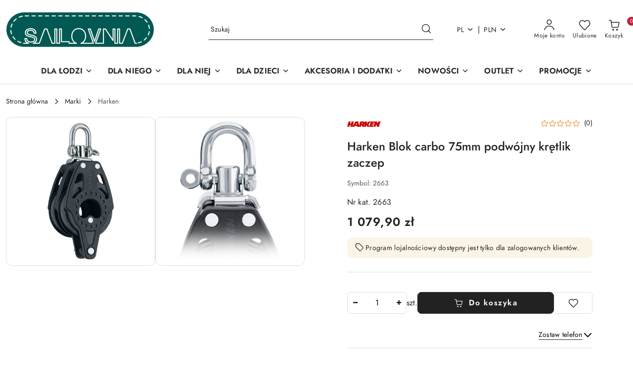

--- FILE ---
content_type: text/html; charset=utf-8
request_url: https://sailovnia.pl/Harken-Blok-carbo-75mm-podwojny-kretlik-zaczep-p11266
body_size: 32842
content:
<!DOCTYPE html>
<html lang="pl" currency="PLN"  class=" ">
	<head>
		<meta http-equiv="Content-Type" content="text/html; charset=UTF-8" />
		<meta name="description" content="Harken Blok carbo 75mm podwójny krętlik zaczep Bloczki Carbo cechują się niskim współczynnikiem tarcia. Towarzyszące popularnej linii Harken Black Magic, te małe zwarte bloczki, mają wysokie obciążenie robocze dla bezpiecznego, łatwego trymowania bez wzgl">
		<meta name="keywords" content="Sailovnia, sklep, żeglarski, akcesoria żeglarskie, pianki, liny, żagle, bloki, kabestany, zhik, harken, rooster, laser, ilca holt, lalizas, żeglarstwo, sztormiak, pianka, longjohn, lajkra, buty piankowe, rękawiczki jacht, farby, chemia jachtowa, PolarWave">
					<meta name="generator" content="Sky-Shop">
						<meta name="author" content="Sklep żeglarski Sailovnia - działa na oprogramowaniu sklepów internetowych Sky-Shop.pl">
		<meta name="viewport" content="width=device-width, initial-scale=1.0">
		<meta name="skin_id" content="flex">
		<meta property="og:title" content="Harken Blok carbo 75mm podwójny krętlik zaczep &gt; Harken">
		<meta property="og:description" content="Harken Blok carbo 75mm podwójny krętlik zaczep Bloczki Carbo cechują się niskim współczynnikiem tarcia. Towarzyszące popularnej linii Harken Black Magic, te małe zwarte bloczki, mają wysokie obciążenie robocze dla bezpiecznego, łatwego trymowania bez wzgl">
					<meta property="og:image" content="https://sailovnia.pl/images/sailovnia1/3000-4000/Harken-Blok-carbo-75mm-podwojny-kretlik-zaczep_%5B3347%5D_568.jpg">
			<meta property="og:image:type" content="image/jpeg">
			<meta property="og:image:width" content="568">
			<meta property="og:image:height" content="568">
			<link rel="image_src" href="https://sailovnia.pl/images/sailovnia1/3000-4000/Harken-Blok-carbo-75mm-podwojny-kretlik-zaczep_%5B3347%5D_568.jpg">
							<link rel="shortcut icon" href="/upload/sailovnia1/favicon.png">
									<link rel="next" href="https://sailovnia.pl/Harken-Blok-carbo-75mm-podwojny-kretlik-zaczep-p11266/pa/2#scr">
							<link rel="canonical" href="https://sailovnia.pl/Harken-Blok-carbo-75mm-podwojny-kretlik-zaczep-p11266">
						<title>Harken Blok carbo 75mm podwójny krętlik zaczep &gt; Harken</title>
		<!-- Google Tag Manager -->
<script>(function(w,d,s,l,i){w[l]=w[l]||[];w[l].push({'gtm.start':
new Date().getTime(),event:'gtm.js'});var f=d.getElementsByTagName(s)[0],
j=d.createElement(s),dl=l!='dataLayer'?'&l='+l:'';j.async=true;j.src=
'https://www.googletagmanager.com/gtm.js?id='+i+dl;f.parentNode.insertBefore(j,f);
})(window,document,'script','dataLayer','GTM-PGM6TDD');</script>
<!-- End Google Tag Manager -->

				


    <script type="text/plain" data-cookiecategory="marketing">
        !function(f, b, e, v, n, t, s) {
            if (f.fbq) return;
            n = f.fbq = function() {
                n.callMethod ?
                    n.callMethod.apply(n, arguments) : n.queue.push(arguments)
            };
            if (!f._fbq) f._fbq = n;
            n.push = n;
            n.loaded = !0;
            n.version = '2.0';
            n.queue = [];
            t = b.createElement(e);
            t.async = !0;
            t.src = v;
            s = b.getElementsByTagName(e)[0];
            s.parentNode.insertBefore(t, s)
        }(window,
            document, 'script', 'https://connect.facebook.net/en_US/fbevents.js');
        fbq('init', '2789877771314595');

				fbq('track', 'PageView', {}, { eventID: 'PageView.0292717001768726039' } );
				fbq('track', 'ViewContent', {"value":1079.9,"currency":"PLN","content_ids":[11266],"content_type":"product","content_name":"Harken Blok carbo 75mm podwójny krętlik zaczep"}, { eventID: 'ViewContent.0292717001768726039' } );
		    </script>
    <noscript>
        <img height="1" width="1" src="https://www.facebook.com/tr?id=2789877771314595&ev=&noscript=1">
    </noscript>

<!-- edrone -->



	
        <script>
        const getCookie = (name) => {
            const pair = document.cookie.split('; ').find(x => x.startsWith(name+'='))
            if (pair) {
                return JSON.parse(pair.split('=')[1])
            }
        }

        const ccCookie = getCookie('cc_cookie')

        window.dataLayer = window.dataLayer || [];
        function gtag(){dataLayer.push(arguments);}

        gtag('consent', 'default', {
            'ad_storage': 'denied',
            'analytics_storage': 'denied',
            'ad_user_data': 'denied',
            'ad_personalization':  'denied',
            'security_storage': 'denied',
            'personalization_storage': 'denied',
            'functionality_storage': 'denied',
            wait_for_update: 500
        });

        // --- MICROSOFT ---
        window.uetq = window.uetq || [];
        window.uetq.push('consent', 'default', {
            'ad_storage': 'denied'
        });

        if (ccCookie) {
            gtag('consent', 'update', {
                'ad_storage': ccCookie.categories.includes('marketing') ? 'granted' : 'denied',
                'analytics_storage': ccCookie.categories.includes('analytics') ? 'granted' : 'denied',
                'ad_user_data': ccCookie.categories.includes('marketing') ? 'granted' : 'denied',
                'ad_personalization':  ccCookie.categories.includes('marketing') ? 'granted' : 'denied',
                'security_storage': 'granted',
                'personalization_storage': 'granted',
                'functionality_storage': 'granted'
            });

            // --- MICROSOFT ---
            window.uetq.push('consent', 'update', {
                'ad_storage': ccCookie.categories.includes('marketing') ? 'granted' : 'denied'
            });
        }

    </script>
        <script async src="https://www.googletagmanager.com/gtag/js?id=G-F95B2Y1XR1"></script>
    <script>
        window.dataLayer = window.dataLayer || [];
        function gtag(){dataLayer.push(arguments);}
        gtag('js', new Date());

        gtag('config', 'G-F95B2Y1XR1');
    </script>
	


	<script>
		var GA_4_PRODUCTS_DATA =  [{"item_id":11266,"item_brand":"Harken","item_category":"Harken"}] ;
			</script>







		<script type="text/javascript">

			function imageLoaded(element, target = "prev") {
				let siblingElement;
				if (target === "prev") {
					siblingElement = element.previousElementSibling;
				} else if (target === "link") {
					siblingElement = element.parentElement.previousElementSibling;
				}
				if (siblingElement && (siblingElement.classList.contains("fa") || siblingElement.classList.contains("icon-refresh"))) {
					siblingElement.style.display = "none";
				}
			}
			</script>

        		<link rel="stylesheet" href="/view/new/scheme/public/_common/scss/libs/bootstrap5.min.css">
		<link rel="stylesheet"  href="/view/new/scheme/public/_common/scss/libs/angular-material.min.css">
		
		<link rel="stylesheet" href="/view/new/userContent/sailovnia1/style.css?v=692">
		<!-- Google Tag Manager -->
<script>(function(w,d,s,l,i){w[l]=w[l]||[];w[l].push({'gtm.start':
new Date().getTime(),event:'gtm.js'});var f=d.getElementsByTagName(s)[0],
j=d.createElement(s),dl=l!='dataLayer'?'&l='+l:'';j.async=true;j.src=
'https://www.googletagmanager.com/gtm.js?id='+i+dl;f.parentNode.insertBefore(j,f);
})(window,document,'script','dataLayer','GTM-5RJWLWH');</script>
<!-- End Google Tag Manager -->

<meta name="facebook-domain-verification" content="vxw8xz6fnqjledfj87w1lyfsx75xwd">
		
		<script src="/view/new/scheme/public/_common/js/libs/promise/promise.min.js"></script>
		<script src="/view/new/scheme/public/_common/js/libs/jquery/jquery.min.js"></script>
		<script src="/view/new/scheme/public/_common/js/libs/angularjs/angularjs.min.js"></script>
	</head>
	<body 		  data-coupon-codes-active="1"
		  data-free-delivery-info-active="1"
		  data-generate-pdf-config="PRODUCT_AND_CART"
		  data-hide-price="0"
		  data-is-user-logged-id="0"
		  data-loyalty-points-active="1"
		  data-cart-simple-info-quantity="0"
		  data-cart-simple-info-price="0,00 zł"
		  data-base="PLN"
		  data-used="PLN|zł"
		  data-rates="'PLN':1,'EUR':4.2192,'CZK':0.1737"
		  data-decimal-hide="0"
		  data-decimal=","
		  data-thousand=" "
		   data-js-hash="9416b9ab49"		  data-gtag-events="true" data-gtag-id="G-F95B2Y1XR1"		  		  class="		  		  		  		  "
		  		  		  		  		  data-hurt-price-type=""
		  data-hurt-price-text=""
		  		  data-tax="23"
	>
		<!-- Google Tag Manager (noscript) -->
<noscript><iframe src="https://www.googletagmanager.com/ns.html?id=GTM-5RJWLWH"
height="0" width="0" style="display:none;visibility:hidden"></iframe></noscript>
<!-- End Google Tag Manager (noscript) -->

<div id="a8172f52-9a99-462d-8b0a-70e0720d9b05"></div>
<script defer src="https://trustmate.io/widget/api/a8172f52-9a99-462d-8b0a-70e0720d9b05/script"></script>



<script>

function trustmateProductWidget() {

 var productId = 11266;

 if (productId) {

  var trustmateWidgetId = '2b48db37-c1c8-40ce-80a5-0f19b63c0760';

  var trustmateWidgetContainer = document.createElement("div");

  trustmateWidgetContainer.setAttribute("id", trustmateWidgetId);

  var referenceNode = document.querySelector('section.product-tabs');

  referenceNode.parentNode.insertBefore(trustmateWidgetContainer, referenceNode.nextSibling);

  var trustmateWidgetUrl = "https://trustmate.io/api/widget/" + trustmateWidgetId + "/script?product=" + productId;

  var trustmateWidgetScript = document.createElement("script");

  trustmateWidgetScript.setAttribute("src", trustmateWidgetUrl.toString());

  trustmateWidgetScript.setAttribute("async", "false");

  document.body.appendChild(trustmateWidgetScript);

 }

}  


if (document.readyState === "complete" || document.readyState === "interactive") {

 setTimeout(trustmateProductWidget, 1);

} else {

 document.addEventListener("DOMContentLoaded", trustmateProductWidget);

}

</script>
		
					
<!-- Google Tag Manager (noscript) -->
<noscript>
    <iframe src="https://www.googletagmanager.com/ns.html?id=G-F95B2Y1XR1"
                  height="0" width="0" style="display:none;visibility:hidden"></iframe>
</noscript>
<!-- End Google Tag Manager (noscript) -->
		


<div id="aria-live" role="alert" aria-live="assertive" class="sr-only">&nbsp;</div>
<main class="skyshop-container" data-ng-app="SkyShopModule">
		
<div class="header_topbar_logo_search_basket-wrapper header_wrapper" data-ng-controller="CartCtrl" data-ng-init="init({type: 'QUICK_CART', turnOffSales: 0})">
        
<md-sidenav role="dialog" aria-modal="true" ng-cloak md-component-id="mobile-cart" class="md-sidenav-right position-fixed full-width-sidenav" sidenav-swipe>
    <md-content layout-padding="">
        <div class="dropdown dropdown-quick-cart">
            
<div data-ng-if="data.cartSelected || data.hidePrice" id="header_cart" class="header_cart">
    <!--googleoff: all-->

    <div class="header_cart_title d-flex align-items-center justify-content-between hidden-on-desktop">
        <span class="sky-f-body-bold">Koszyk (<span data-ng-bind="data.cartAmount">0</span>)</span>
        <button aria-label="Zamknij podgląd koszyka" class="border-0 bg-transparent d-flex" data-ng-keydown="closeMobileCart($event)" data-ng-click="closeMobileCart($event)"><span class="icon-close_24 icon-24 icon-600"></span></button>
    </div>

    <div data-ng-if="data.cartSelected.items.length" class="products-scroll" data-scrollbar>
        <ul class="products">
            <li aria-labelledby="prod-[{[$index]}]-name"
                    data-nosnippet data-ng-repeat="item in data.cartSelected.items track by item.id"
                data-ng-if="item.type !== 'GRATIS_PRODUCT'"
                class="product-tile justify-content-between d-flex align-items-start">

                <button class="d-flex flex-grow-1 border-0 bg-transparent text-decoration-children" data-ng-click="openProductPage(item.product)" data-ng-disabled="isApiPending">
                    <img class="product-image"
                         data-ng-srcset="[{[item.product.photo.url]}] 75w"
                         sizes="(max-width: 1200px) 75px, 100px"
                         data-ng-src="[{[item.product.photo.url]}]"
                         alt="[{[item.product.name]}]"
                         aria-hidden="true"/>
                    <div>
                        <h3 id="prod-[{[$index]}]-name"
                            class="product-name sky-f-small-regular text-start child-decoration">
                            <span aria-label="Produkt [{[$index+1]}]:"></span>
                            <span data-ng-bind="item.product.name"></span>
                        </h3>
                        <p class="product-total text-start">
                            <span class="sr-only">Ilość:</span>
                            <span data-ng-bind="item.quantity"></span>
                            <span aria-hidden="true">x</span>
                            <span class="sr-only">Cena jednostkowa:</span>
                            <span class="sky-f-small-bold text-lowercase" data-ng-bind-html="item.unitPriceSummary | priceFormat:''"></span>
                        </p>
                    </div>
                </button>
                <div>
                    <button aria-label="Usuń produkt z koszyka: [{[item.product.name]}]"
                            type="button"
                            class="d-flex border-0 bg-transparent p-0 m-2"
                            is-disabled="isApiPending"
                            remove-list-item
                            parent-selector-to-remove="'li'"
                            collapse-animation="true"
                            click="deleteCartItem(item.id)">
                        <span class="icon-close_circle_24 icon-18 cursor-pointer">
                        <span class="path1"></span>
                        <span class="path2"></span>
                    </span>
                    </button>

                </div>
            </li>
        </ul>
    </div>
    <div data-ng-if="!data.cartSelected.items.length"
         class="cart-empty d-flex justify-content-center align-items-center">
        <span class="sky-f-body-medium">Koszyk jest pusty</span>
    </div>
    
<section data-ng-if="cartFinalDiscountByFreeDelivery() || (data.cartFreeDelivery && data.cartFreeDelivery.status !== data.cartFreeDeliveryStatuses.NOT_AVAILABLE)" class="free_shipment sky-statement-green sky-rounded-4 sky-mb-1">
  <div data-ng-if="!cartFinalDiscountByFreeDelivery()  && data.cartFreeDelivery && data.cartFreeDelivery.missingAmount > 0">
    <p class="d-flex justify-content-center align-items-center mb-0 color-inherit">
      <span class="icon-truck icon-24 me-2"></span>
      <span class="core_addAriaLivePolite sky-f-caption-regular">
            Do bezpłatnej dostawy brakuje
        <span class="sky-f-caption-medium text-lowercase" data-ng-bind-html="data.cartFreeDelivery | priceFormat: ''">-,--</span>
        </span>
    </p>
  </div>
  <div data-ng-if="cartFinalDiscountByFreeDelivery() || data.cartFreeDelivery.missingAmount <= 0">
    <div class="cart-upper strong special free-delivery d-flex justify-content-center align-items-center">
      <span class="icon-truck icon-24 me-2 sky-text-green-dark"></span>
      <span class="core_addAriaLivePolite sky-f-caption-medium sky-text-green-dark text-uppercase">Darmowa dostawa!</span>
    </div>
  </div>
</section>    <div role="region" aria-labelledby="order_summary">
        <h3 id="order_summary" class="sr-only">Podsumowanie zamówienia</h3>
        <p class="d-flex justify-content-between color-inherit mb-0">
                <span class="sky-f-body-bold sky-letter-spacing-1per">Suma                 </span>
            <span data-ng-if="!data.hidePrice" class="price-color sky-f-body-bold sky-letter-spacing-1per"
                  data-ng-bind-html="data.cartSelected.priceSummary | priceFormat:'':true">0,00 zł</span>
            <span data-ng-if="data.hidePrice" class="sky-f-body-bold"></span>
        </p>
                <p class="quick-cart-products-actions__summary-discount-info mb-0" data-ng-if="data.cartSelected.priceSummary.final.gross != data.cartSelected.priceSummary.base.gross">
            <small>Cena uwzględnia rabaty</small>
        </p>
    </div>
    <div class="execute-order-container">
        <button type="button"
                data-ng-click="executeOrder($event)"
                data-ng-keydown="executeOrder($event)"
                class="btn btn-primary sky-f-body-bold d-block w-100">
            Realizuj zamówienie
        </button>
    </div>


    <!--googleon: all-->
</div>        </div>
    </md-content>
</md-sidenav>        <header class="header header_topbar_logo_search_basket " data-sticky="no">
        

<div class="header_searchbar_panel d-flex align-items-top">
  <div class="container-xxl">
    <div class="container container-wrapper d-flex justify-content-center">
      
<form id="header_panel_searchbar" class="header_searchbar" method="GET" action="/category/#top">

    <div class="sky-input-group-material input-group">
        <input aria-label="Wyszukaj produkt"
               class="form-control sky-f-small-regular p-1 pb-0 pt-0 pe-4 core_quickSearchAjax"
               cy-data="headerSearch"
               type="search"
               name="q"
               value=""
               placeholder="Szukaj"
               autocomplete="off"
               product-per-page="5"
                       />
                <button type="submit" value="Szukaj" aria-label="Szukaj i przejdź do wyników wyszukiwania" class="p-1 pb-0 pt-0">
            <span class="icon-search_big icon-20"></span>
        </button>
    </div>
        <div aria-live="assertive" class="aria-live-quick-search sr-only"></div>
    <div class="core_quickSearchAjaxHints hidden">
        <div class="search d-flex align-items-center flex-column">
            <div class="search-loading text-center">
                <span class="icon-refresh spinner icon-30 sky-text-black-primary"></span>
            </div>
            <div         class="search-information text-center hidden">
                <span class="information sky-f-small-regular"></span>
            </div>
            <table class="search-results w-100">
                <tr class="search-result-pattern hidden" data-id="{{:id:}}">
                    <td class="w-100" role="group">
                        <a href="#{{:url:}}" class="link d-flex">
                            <div class="search-img">
                                <img src="/view/new/img/transparent.png" data-src="{{:image:}}_60.jpg" alt=""/>
                            </div>
                            <div class="search-info">
                                <div class="search-name">
                                    <span class="sr-only">Produkt {{:position:}}:</span>
                                    <span class="sky-f-small-regular">{{:name:}}</span>
                                    <span class="sr-only">.</span>
                                </div>
                                <div class="search-price">
                                  <span  class="sky-f-small-bold {{:is_discount:}}">
                                      <span class="sr-only">Cena przed promocją:</span>
                                      <span class="core_priceFormat" data-price="{{:price:}}"></span>
                                      <span class="sr-only">.</span>
                                  </span>
                                    <span class="price sky-f-small-bold sky-text-red">
                                        <span class="sr-only">{{:aria_price:}}</span>
                                        <span class="core_priceFormat " data-price="{{:price_discount:}}"></span>
                                        <span class="sr-only">.</span>
                                    </span>
                                </div>
                            </div>
                        </a>
                    </td>
                </tr>
            </table>
            <div class="search-count hidden">
                 <button aria-label="Przejdź do wszystkich wyników wyszukiwania" type="submit" class="sky-f-small-regular border-0 bg-transparent text-decoration-children">
                     <span class="child-decoration">
                         Pokaż wszystkie:<span class="ms-1 sky-f-small-medium count"></span>
                     </span>
                 </button>
            </div>
        </div>
    </div>
    </form>      <button aria-label="Zamknij wyszukiwarkę" id="toggleHeaderSearchbarPanel" type="button" class="close-searchbar ms-2 bg-transparent border-0">
        <span class="icon-close_28 icon-28"></span>
      </button>
    </div>
  </div>
</div>
<div class="container-xxl header_with_searchbar">
  <div class="container container-wrapper">
    <div class="header-components d-flex justify-content-between align-items-center">
      <div class="logo-wrapper d-flex hidden-on-desktop">
        <div class="d-flex align-items-center w-100">
          
<div class="hidden-on-desktop d-flex align-items-center mb-3 mt-3">
    <button aria-label="Otwórz menu główne" type="button" id="mobile-open-flex-menu" class="icon-hamburger_menu icon-23 sky-cursor-pointer border-0 bg-transparent p-0 icon-black"></button>

    <div id="mobile-flex-menu" class="flex_menu">
        <div class="flex_menu_title d-flex align-items-center justify-content-between hidden-on-desktop">
            <button aria-label="Powrót do poprzedniego poziomu menu" class="flex_back_button icon-arrow_left_32 icon-600 bg-transparent border-0 p-0 icon-black" ></button>
            <span class="sky-f-body-bold title">
                <span class="ms-3 me-3 logo">
                    
<!--PARAMETERS:
    COMPONENT_CLASS
    SRC
    ALT
    DEFAULT_ALT
-->

<a href="/" class=" header_mobile_menu_logo d-flex align-items-center">
    <img data-src-old-browser=""  src="/upload/sailovnia1/logos//unnamed.png" alt=" Sklep żeglarski Sailovnia " />
</a>                </span>

            </span>
            <button id="mobile-flex-menu-close" type="button" aria-label="Zamknij menu główne" class="icon-close_24 icon-24 icon-600 mx-3 bg-transparent border-0 p-0 icon-black"></button>
        </div>
        <div class="categories-scroll scroll-content">
            <ul class="main-categories categories-level-1">
                
                                                <li>
                    <a
                              role="button" aria-haspopup="true"  tabindex="0"                            data-title="DLA ŁODZI" ">
                        <span>DLA ŁODZI</span>
                        <span class="icon-arrow_right_16 icon-16 icon-600"></span>
                    </a>
                                            <ul aria-label="Lista opcji dla: DLA ŁODZI" class="categories-level-2">
                                                                                                <li>
                                        <a role="button" aria-haspopup="true" tabindex="0" data-title="DLA ŁODZI" href="/DLA-LODZI-c292">
                                            <span>DLA ŁODZI</span>
                                                                                            <span class="icon-arrow_right_16 icon-16 icon-600"></span>
                                                                                    </a>
                                                                                    <ul>
                                                                                                    <li>
                                                        <a data-title="Osprzęt" href="/Osprzet-c20">
                                                            <span>Osprzęt</span>
                                                        </a>
                                                    </li>
                                                                                                    <li>
                                                        <a data-title="Bezpieczeństwo" href="/Bezpieczenstwo-c24">
                                                            <span>Bezpieczeństwo</span>
                                                        </a>
                                                    </li>
                                                                                                    <li>
                                                        <a data-title="Naprawa i konserwacja" href="/Naprawa-i-konserwacja-c205">
                                                            <span>Naprawa i konserwacja</span>
                                                        </a>
                                                    </li>
                                                                                                    <li>
                                                        <a data-title="Elektryka jachtowa" href="/Elektryka-jachtowa-c290">
                                                            <span>Elektryka jachtowa</span>
                                                        </a>
                                                    </li>
                                                                                            </ul>
                                                                                                                            </ul>
                                    </li>
                                
                
                                                                                <li>
                    <a
                              role="button" aria-haspopup="true"  tabindex="0"                            data-title="DLA NIEGO" ">
                        <span>DLA NIEGO</span>
                        <span class="icon-arrow_right_16 icon-16 icon-600"></span>
                    </a>
                                            <ul aria-label="Lista opcji dla: DLA NIEGO" class="categories-level-2">
                                                                                                <li>
                                        <a role="button" aria-haspopup="true" tabindex="0" data-title="DLA NIEGO" href="/DLA-NIEGO-c294">
                                            <span>DLA NIEGO</span>
                                                                                            <span class="icon-arrow_right_16 icon-16 icon-600"></span>
                                                                                    </a>
                                                                                    <ul>
                                                                                                    <li>
                                                        <a data-title="ODZIEŻ" href="/ODZIEZ-c296">
                                                            <span>ODZIEŻ</span>
                                                        </a>
                                                    </li>
                                                                                                    <li>
                                                        <a data-title="OBUWIE" href="/OBUWIE-c299">
                                                            <span>OBUWIE</span>
                                                        </a>
                                                    </li>
                                                                                            </ul>
                                                                                                                            </ul>
                                    </li>
                                
                
                                                                                <li>
                    <a
                              role="button" aria-haspopup="true"  tabindex="0"                            data-title="DLA NIEJ" ">
                        <span>DLA NIEJ</span>
                        <span class="icon-arrow_right_16 icon-16 icon-600"></span>
                    </a>
                                            <ul aria-label="Lista opcji dla: DLA NIEJ" class="categories-level-2">
                                                                                                <li>
                                        <a role="button" aria-haspopup="true" tabindex="0" data-title="DLA NIEJ" href="/DLA-NIEJ-c293">
                                            <span>DLA NIEJ</span>
                                                                                            <span class="icon-arrow_right_16 icon-16 icon-600"></span>
                                                                                    </a>
                                                                                    <ul>
                                                                                                    <li>
                                                        <a data-title="ODZIEŻ" href="/ODZIEZ-c297">
                                                            <span>ODZIEŻ</span>
                                                        </a>
                                                    </li>
                                                                                                    <li>
                                                        <a data-title="OBUWIE" href="/OBUWIE-c300">
                                                            <span>OBUWIE</span>
                                                        </a>
                                                    </li>
                                                                                            </ul>
                                                                                                                            </ul>
                                    </li>
                                
                
                                                                                <li>
                    <a
                              role="button" aria-haspopup="true"  tabindex="0"                            data-title="DLA DZIECI" ">
                        <span>DLA DZIECI</span>
                        <span class="icon-arrow_right_16 icon-16 icon-600"></span>
                    </a>
                                            <ul aria-label="Lista opcji dla: DLA DZIECI" class="categories-level-2">
                                                                                                <li>
                                        <a role="button" aria-haspopup="true" tabindex="0" data-title="DLA DZIECI" href="/DLA-DZIECI-c295">
                                            <span>DLA DZIECI</span>
                                                                                            <span class="icon-arrow_right_16 icon-16 icon-600"></span>
                                                                                    </a>
                                                                                    <ul>
                                                                                                    <li>
                                                        <a data-title="ODZIEŻ" href="/ODZIEZ-c298">
                                                            <span>ODZIEŻ</span>
                                                        </a>
                                                    </li>
                                                                                                    <li>
                                                        <a data-title="OBUWIE" href="/OBUWIE-c301">
                                                            <span>OBUWIE</span>
                                                        </a>
                                                    </li>
                                                                                            </ul>
                                                                                                                            </ul>
                                    </li>
                                
                
                                                                                <li>
                    <a
                              role="button" aria-haspopup="true"  tabindex="0"                            data-title="AKCESORIA I DODATKI" ">
                        <span>AKCESORIA I DODATKI</span>
                        <span class="icon-arrow_right_16 icon-16 icon-600"></span>
                    </a>
                                            <ul aria-label="Lista opcji dla: AKCESORIA I DODATKI" class="categories-level-2">
                                                                                                <li>
                                        <a role="button" aria-haspopup="true" tabindex="0" data-title="AKCESORIA I DODATKI" href="/AKCESORIA-I-DODATKI-c302">
                                            <span>AKCESORIA I DODATKI</span>
                                                                                            <span class="icon-arrow_right_16 icon-16 icon-600"></span>
                                                                                    </a>
                                                                                    <ul>
                                                                                                    <li>
                                                        <a data-title="CZAPKI" href="/CZAPKI-c305">
                                                            <span>CZAPKI</span>
                                                        </a>
                                                    </li>
                                                                                                    <li>
                                                        <a data-title="RĘKAWICE" href="/REKAWICE-c306">
                                                            <span>RĘKAWICE</span>
                                                        </a>
                                                    </li>
                                                                                                    <li>
                                                        <a data-title="SKARPETKI" href="/SKARPETKI-c307">
                                                            <span>SKARPETKI</span>
                                                        </a>
                                                    </li>
                                                                                                    <li>
                                                        <a data-title="OKULARY" href="/OKULARY-c308">
                                                            <span>OKULARY</span>
                                                        </a>
                                                    </li>
                                                                                                    <li>
                                                        <a data-title="KASKI" href="/KASKI-c309">
                                                            <span>KASKI</span>
                                                        </a>
                                                    </li>
                                                                                                    <li>
                                                        <a data-title="PASKI DO SPODNI" href="/PASKI-DO-SPODNI-c310">
                                                            <span>PASKI DO SPODNI</span>
                                                        </a>
                                                    </li>
                                                                                                    <li>
                                                        <a data-title="TORBY, WORKI I PLECAKI" href="/TORBY-WORKI-I-PLECAKI-c311">
                                                            <span>TORBY, WORKI I PLECAKI</span>
                                                        </a>
                                                    </li>
                                                                                                    <li>
                                                        <a data-title="KOMINY, APASZKI I KOMINIARKI" href="/KOMINY-APASZKI-I-KOMINIARKI-c312">
                                                            <span>KOMINY, APASZKI I KOMINIARKI</span>
                                                        </a>
                                                    </li>
                                                                                                    <li>
                                                        <a data-title="PONCHA I RĘCZNIKI" href="/PONCHA-I-RECZNIKI-c313">
                                                            <span>PONCHA I RĘCZNIKI</span>
                                                        </a>
                                                    </li>
                                                                                                    <li>
                                                        <a data-title="UPRZĘŻE TRAPEZOWE" href="/UPRZEZE-TRAPEZOWE-c314">
                                                            <span>UPRZĘŻE TRAPEZOWE</span>
                                                        </a>
                                                    </li>
                                                                                                    <li>
                                                        <a data-title="NA PREZENT" href="/NA-PREZENT-c281">
                                                            <span>NA PREZENT</span>
                                                        </a>
                                                    </li>
                                                                                            </ul>
                                                                                                                            </ul>
                                    </li>
                                
                
                                                                                <li>
                    <a
                                                          data-title="NOWOŚCI" href="https://sailovnia.pl/Nowosci-c280"">
                        <span>NOWOŚCI</span>
                        <span class="icon-arrow_right_16 icon-16 icon-600"></span>
                    </a>
                                            <ul aria-label="Lista opcji dla: NOWOŚCI" class="categories-level-2">
                                                                                                <li>
                                        <a  data-title="NOWOŚCI" href="/NOWOSCI-c280">
                                            <span>NOWOŚCI</span>
                                                                                    </a>
                                                                                                                            </ul>
                                    </li>
                                
                
                                                                                <li>
                    <a
                                                          data-title="OUTLET" href="https://sailovnia.pl/Outlet-c279"">
                        <span>OUTLET</span>
                        <span class="icon-arrow_right_16 icon-16 icon-600"></span>
                    </a>
                                            <ul aria-label="Lista opcji dla: OUTLET" class="categories-level-2">
                                                                                                <li>
                                        <a  data-title="OUTLET" href="/OUTLET-c279">
                                            <span>OUTLET</span>
                                                                                    </a>
                                                                                                                            </ul>
                                    </li>
                                
                
                                                                                <li>
                    <a
                                                          data-title="PROMOCJE" href="https://sailovnia.pl/PROMOCJE-c256"">
                        <span>PROMOCJE</span>
                        <span class="icon-arrow_right_16 icon-16 icon-600"></span>
                    </a>
                                            <ul aria-label="Lista opcji dla: PROMOCJE" class="categories-level-2">
                                                                                                <li>
                                        <a  data-title="PROMOCJE" href="/PROMOCJE-c256">
                                            <span>PROMOCJE</span>
                                                                                    </a>
                                                                                                                            </ul>
                                    </li>
                                
                
                                                            </ul>
        </div>

    </div>
</div>
          <div class="ms-3 me-3 flex-grow-1">
            
<!--PARAMETERS:
    COMPONENT_CLASS
    SRC
    ALT
    DEFAULT_ALT
-->

<a href="/" class="d-flex align-items-center">
    <img data-src-old-browser=""  src="/upload/sailovnia1/logos//unnamed.png" alt=" Sklep żeglarski Sailovnia " />
</a>          </div>
        </div>

        
<!-- PARAMETERS:
     SEARCH_ICON_HIDDEN_ON_DESKTOP
     ICON_LABELS_HIDDEN_ON_DESKTOP

     HIDE_SEARCH
     HIDE_ACCOUNT
     HIDE_CART
     HIDE_MENU_ON_DESKTOP
     CART_SUFFIX_ID

 -->

<nav class=" hidden-on-desktop header_user_menu sky-navbar navbar navbar-expand-lg sky-mt-2-5 sky-mb-2-5 col justify-content-end">
    <ul class="navbar-nav d-flex flex-flow-nowrap align-items-center">
            <li class="nav-item
                hidden-on-desktop">
            <button aria-label="Otwórz wyszukiwarkę" id="toggleHeaderSearchbarPanel" type="button" class="nav-link d-flex flex-column align-items-center bg-transparent border-0">
                <span class="icon-search_big icon-24"></span>
                <span aria-hidden="true" class="sky-f-caption-regular text-nowrap hidden-on-mobile">Szukaj</span>            </button>
        </li>
    
    
                <li class="
                nav-item position-relative">
            <button type="button" aria-label="Liczba ulubionych produktów: 0" class="core_openStore nav-link d-flex flex-column align-items-center bg-transparent border-0">
                <span class="icon-favourite_outline icon-24"></span>
                <span class="sky-f-caption-regular hidden-on-mobile ">Ulubione</span>
                            </button>
        </li>
                                            <li class="
                                        nav-item quick-cart dropdown" >
                    <button
                            id="header-cart-button-mobile"
                            aria-label="Liczba produktów w koszyku: [{[data.cartAmount]}]"
                            aria-haspopup="true"
                            aria-expanded="false"
                            aria-controls="header-cart-menu-mobile"
                            class="nav-link cart-item dropdown-toggle d-flex flex-column align-items-center position-relative bg-transparent border-0"
                            type="button"
                            data-bs-toggle="dropdown"
                            data-ng-keydown="openMobileCart($event)"
                            data-ng-click="openMobileCart($event)" data-ng-mouseenter="loadMobileCart()">
                                    <span class="icon-shipping_bag icon-24"></span>
                                    <span class="sky-f-caption-regular text-nowrap hidden-on-mobile ">Koszyk</span>
                                    <span class="translate-middle sky-badge badge-cart-amount">
                                        <span data-ng-bind="data.cartAmount" class="sky-f-number-in-circle">0</span>
                                    </span>
                    </button>
                    <ul id="header-cart-menu-mobile"  class="dropdown-menu dropdown-quick-cart ">
                                                    <li ng-cloak data-ng-if="data.initCartAmount">
                                
<div data-ng-if="data.cartSelected || data.hidePrice" id="header_cart" class="header_cart">
    <!--googleoff: all-->

    <div class="header_cart_title d-flex align-items-center justify-content-between hidden-on-desktop">
        <span class="sky-f-body-bold">Koszyk (<span data-ng-bind="data.cartAmount">0</span>)</span>
        <button aria-label="Zamknij podgląd koszyka" class="border-0 bg-transparent d-flex" data-ng-keydown="closeMobileCart($event)" data-ng-click="closeMobileCart($event)"><span class="icon-close_24 icon-24 icon-600"></span></button>
    </div>

    <div data-ng-if="data.cartSelected.items.length" class="products-scroll" data-scrollbar>
        <ul class="products">
            <li aria-labelledby="prod-[{[$index]}]-name"
                    data-nosnippet data-ng-repeat="item in data.cartSelected.items track by item.id"
                data-ng-if="item.type !== 'GRATIS_PRODUCT'"
                class="product-tile justify-content-between d-flex align-items-start">

                <button class="d-flex flex-grow-1 border-0 bg-transparent text-decoration-children" data-ng-click="openProductPage(item.product)" data-ng-disabled="isApiPending">
                    <img class="product-image"
                         data-ng-srcset="[{[item.product.photo.url]}] 75w"
                         sizes="(max-width: 1200px) 75px, 100px"
                         data-ng-src="[{[item.product.photo.url]}]"
                         alt="[{[item.product.name]}]"
                         aria-hidden="true"/>
                    <div>
                        <h3 id="prod-[{[$index]}]-name"
                            class="product-name sky-f-small-regular text-start child-decoration">
                            <span aria-label="Produkt [{[$index+1]}]:"></span>
                            <span data-ng-bind="item.product.name"></span>
                        </h3>
                        <p class="product-total text-start">
                            <span class="sr-only">Ilość:</span>
                            <span data-ng-bind="item.quantity"></span>
                            <span aria-hidden="true">x</span>
                            <span class="sr-only">Cena jednostkowa:</span>
                            <span class="sky-f-small-bold text-lowercase" data-ng-bind-html="item.unitPriceSummary | priceFormat:''"></span>
                        </p>
                    </div>
                </button>
                <div>
                    <button aria-label="Usuń produkt z koszyka: [{[item.product.name]}]"
                            type="button"
                            class="d-flex border-0 bg-transparent p-0 m-2"
                            is-disabled="isApiPending"
                            remove-list-item
                            parent-selector-to-remove="'li'"
                            collapse-animation="true"
                            click="deleteCartItem(item.id)">
                        <span class="icon-close_circle_24 icon-18 cursor-pointer">
                        <span class="path1"></span>
                        <span class="path2"></span>
                    </span>
                    </button>

                </div>
            </li>
        </ul>
    </div>
    <div data-ng-if="!data.cartSelected.items.length"
         class="cart-empty d-flex justify-content-center align-items-center">
        <span class="sky-f-body-medium">Koszyk jest pusty</span>
    </div>
    
<section data-ng-if="cartFinalDiscountByFreeDelivery() || (data.cartFreeDelivery && data.cartFreeDelivery.status !== data.cartFreeDeliveryStatuses.NOT_AVAILABLE)" class="free_shipment sky-statement-green sky-rounded-4 sky-mb-1">
  <div data-ng-if="!cartFinalDiscountByFreeDelivery()  && data.cartFreeDelivery && data.cartFreeDelivery.missingAmount > 0">
    <p class="d-flex justify-content-center align-items-center mb-0 color-inherit">
      <span class="icon-truck icon-24 me-2"></span>
      <span class="core_addAriaLivePolite sky-f-caption-regular">
            Do bezpłatnej dostawy brakuje
        <span class="sky-f-caption-medium text-lowercase" data-ng-bind-html="data.cartFreeDelivery | priceFormat: ''">-,--</span>
        </span>
    </p>
  </div>
  <div data-ng-if="cartFinalDiscountByFreeDelivery() || data.cartFreeDelivery.missingAmount <= 0">
    <div class="cart-upper strong special free-delivery d-flex justify-content-center align-items-center">
      <span class="icon-truck icon-24 me-2 sky-text-green-dark"></span>
      <span class="core_addAriaLivePolite sky-f-caption-medium sky-text-green-dark text-uppercase">Darmowa dostawa!</span>
    </div>
  </div>
</section>    <div role="region" aria-labelledby="order_summary">
        <h3 id="order_summary" class="sr-only">Podsumowanie zamówienia</h3>
        <p class="d-flex justify-content-between color-inherit mb-0">
                <span class="sky-f-body-bold sky-letter-spacing-1per">Suma                 </span>
            <span data-ng-if="!data.hidePrice" class="price-color sky-f-body-bold sky-letter-spacing-1per"
                  data-ng-bind-html="data.cartSelected.priceSummary | priceFormat:'':true">0,00 zł</span>
            <span data-ng-if="data.hidePrice" class="sky-f-body-bold"></span>
        </p>
                <p class="quick-cart-products-actions__summary-discount-info mb-0" data-ng-if="data.cartSelected.priceSummary.final.gross != data.cartSelected.priceSummary.base.gross">
            <small>Cena uwzględnia rabaty</small>
        </p>
    </div>
    <div class="execute-order-container">
        <button type="button"
                data-ng-click="executeOrder($event)"
                data-ng-keydown="executeOrder($event)"
                class="btn btn-primary sky-f-body-bold d-block w-100">
            Realizuj zamówienie
        </button>
    </div>


    <!--googleon: all-->
</div>                            </li>
                                            </ul>
                </li>
                        </ul>
</nav>      </div>

      <div class="options-wrapper d-flex justify-content-between w-100 align-items-center">
        <div class="col logo-wrapper d-flex align-items-center hidden-on-mobile sky-me-2-5 sky-mt-2-5 sky-mb-2-5">
          
<!--PARAMETERS:
    COMPONENT_CLASS
    SRC
    ALT
    DEFAULT_ALT
-->

<a href="/" class="d-flex align-items-center">
    <img data-src-old-browser=""  src="/upload/sailovnia1/logos//unnamed.png" alt=" Sklep żeglarski Sailovnia " />
</a>        </div>
        
<form id="header_main_searchbar" class="header_searchbar" method="GET" action="/category/#top">

    <div class="sky-input-group-material input-group">
        <input aria-label="Wyszukaj produkt"
               class="form-control sky-f-small-regular p-1 pb-0 pt-0 pe-4 core_quickSearchAjax"
               cy-data="headerSearch"
               type="search"
               name="q"
               value=""
               placeholder="Szukaj"
               autocomplete="off"
               product-per-page="5"
                       />
                <button type="submit" value="Szukaj" aria-label="Szukaj i przejdź do wyników wyszukiwania" class="p-1 pb-0 pt-0">
            <span class="icon-search_big icon-20"></span>
        </button>
    </div>
        <div aria-live="assertive" class="aria-live-quick-search sr-only"></div>
    <div class="core_quickSearchAjaxHints hidden">
        <div class="search d-flex align-items-center flex-column">
            <div class="search-loading text-center">
                <span class="icon-refresh spinner icon-30 sky-text-black-primary"></span>
            </div>
            <div         class="search-information text-center hidden">
                <span class="information sky-f-small-regular"></span>
            </div>
            <table class="search-results w-100">
                <tr class="search-result-pattern hidden" data-id="{{:id:}}">
                    <td class="w-100" role="group">
                        <a href="#{{:url:}}" class="link d-flex">
                            <div class="search-img">
                                <img src="/view/new/img/transparent.png" data-src="{{:image:}}_60.jpg" alt=""/>
                            </div>
                            <div class="search-info">
                                <div class="search-name">
                                    <span class="sr-only">Produkt {{:position:}}:</span>
                                    <span class="sky-f-small-regular">{{:name:}}</span>
                                    <span class="sr-only">.</span>
                                </div>
                                <div class="search-price">
                                  <span  class="sky-f-small-bold {{:is_discount:}}">
                                      <span class="sr-only">Cena przed promocją:</span>
                                      <span class="core_priceFormat" data-price="{{:price:}}"></span>
                                      <span class="sr-only">.</span>
                                  </span>
                                    <span class="price sky-f-small-bold sky-text-red">
                                        <span class="sr-only">{{:aria_price:}}</span>
                                        <span class="core_priceFormat " data-price="{{:price_discount:}}"></span>
                                        <span class="sr-only">.</span>
                                    </span>
                                </div>
                            </div>
                        </a>
                    </td>
                </tr>
            </table>
            <div class="search-count hidden">
                 <button aria-label="Przejdź do wszystkich wyników wyszukiwania" type="submit" class="sky-f-small-regular border-0 bg-transparent text-decoration-children">
                     <span class="child-decoration">
                         Pokaż wszystkie:<span class="ms-1 sky-f-small-medium count"></span>
                     </span>
                 </button>
            </div>
        </div>
    </div>
    </form>        <div class="col d-flex justify-content-end w-100">
          
<nav class="header_switchers sky-navbar navbar navbar-expand-lg sky-mt-2-5 sky-mb-2-5 col justify-content-end">

        <ul class="navbar-nav d-flex flex-flow-nowrap">
                            <li class="nav-item dropdown dropdown-languages">
                <button type="button" class="nav-link sky-f-small-regular dropdown-toggle text-uppercase d-flex align-items-center bg-transparent border-0" data-bs-toggle="dropdown">
                    pl
                    <span class="ms-1 icon-arrow_down_16 icon-16 icon-600"></span>
                </button>
                <ul class="dropdown-menu">
                                                            <li>
                        <a class="dropdown-item d-flex justify-content-between  active " href="/Harken-Blok-carbo-75mm-podwojny-kretlik-zaczep-p11266/s_lang/pl">
                            <div class="d-flex align-items-center">
                                <img loading="lazy" src="/view/new/img/ico_lang_circle/pl.png" class="icon-20 me-2" alt="Polski">
                                <span>Polski</span>
                            </div>

                                                        <span class="icon-check icon-20"></span>
                                                    </a>
                    </li>
                                                                                <li>
                        <a class="dropdown-item d-flex justify-content-between " href="/Harken-Blok-carbo-75mm-podwojny-kretlik-zaczep-p11266/s_lang/en">
                            <div class="d-flex align-items-center">
                                <img loading="lazy" src="/view/new/img/ico_lang_circle/en.png" class="icon-20 me-2" alt="English">
                                <span>English</span>
                            </div>

                                                    </a>
                    </li>
                                                                                <li>
                        <a class="dropdown-item d-flex justify-content-between " href="/Harken-Blok-carbo-75mm-podwojny-kretlik-zaczep-p11266/s_lang/cs">
                            <div class="d-flex align-items-center">
                                <img loading="lazy" src="/view/new/img/ico_lang_circle/cs.png" class="icon-20 me-2" alt="Czech">
                                <span>Czech</span>
                            </div>

                                                    </a>
                    </li>
                                                        </ul>
            </li>
                                        <li class="nav-item d-flex align-self-center">
                <span>|</span>
            </li>
                                        <li class="nav-item dropdown dropdown-currencies">
                <button type="button" class="nav-link sky-f-small-regular dropdown-toggle text-uppercase d-flex align-items-center bg-transparent border-0" data-bs-toggle="dropdown">
                    <span data-select-currency-name>PLN</span>
                    <span class="ms-1 icon-arrow_down_16 icon-16 icon-600"></span>
                </button>
                <ul class="dropdown-menu">
                                            <li>
                            <a class="dropdown-item d-flex justify-content-between active" data-select-currency-active href="#" data-select-currency="PLN|zł">
                                <div class="d-inline">
                                    <span class="currencies-name">PLN</span>
                                    <span>zł</span>
                                </div>                            
                            </a>
                        </li>
                                            <li>
                            <a class="dropdown-item d-flex justify-content-between " data-select-currency-active href="#" data-select-currency="EUR|€">
                                <div class="d-inline">
                                    <span class="currencies-name">EUR</span>
                                    <span>€</span>
                                </div>                            
                            </a>
                        </li>
                                            <li>
                            <a class="dropdown-item d-flex justify-content-between " data-select-currency-active href="#" data-select-currency="CZK|Kč">
                                <div class="d-inline">
                                    <span class="currencies-name">CZK</span>
                                    <span>Kč</span>
                                </div>                            
                            </a>
                        </li>
                                    </ul>
            </li>
                </ul>
    </nav>

          
<!-- PARAMETERS:
     SEARCH_ICON_HIDDEN_ON_DESKTOP
     ICON_LABELS_HIDDEN_ON_DESKTOP

     HIDE_SEARCH
     HIDE_ACCOUNT
     HIDE_CART
     HIDE_MENU_ON_DESKTOP
     CART_SUFFIX_ID

 -->

<nav class="header_user_menu sky-navbar navbar navbar-expand-lg sky-mt-2-5 sky-mb-2-5 col justify-content-end">
    <ul class="navbar-nav d-flex flex-flow-nowrap align-items-center">
            <li class="nav-item
         hidden-on-mobile         hidden-on-desktop">
            <button aria-label="Otwórz wyszukiwarkę" id="toggleHeaderSearchbarPanel" type="button" class="nav-link d-flex flex-column align-items-center bg-transparent border-0">
                <span class="icon-search_big icon-24"></span>
                <span aria-hidden="true" class="sky-f-caption-regular text-nowrap hidden-on-mobile">Szukaj</span>            </button>
        </li>
    
            <li class="nav-item dropdown">
            <button
                    id="header-user-account-button"
                    aria-label="Moje konto"
                    aria-haspopup="true"
                    aria-expanded="false"
                    aria-controls="header-user-account-menu"
                    class="nav-link account-item dropdown-toggle d-flex flex-column align-items-center bg-transparent border-0"
                    type="button"
                    data-bs-toggle="dropdown">
                <span class="icon-user icon-24"></span>
                <span class="sky-f-caption-regular text-nowrap ">Moje konto</span>
                <span class="hidden-on-desktop icon-arrow_down_16 icon-16 icon-600"></span>
            </button>
            <ul id="header-user-account-menu" class="dropdown-menu">
                                    <li>
                        <a aria-label="Zaloguj się" class="dropdown-item d-flex" href="/login/">
                            <span class="sky-f-caption-regular">Zaloguj się</span>
                        </a>
                    </li>
                    <li>
                        <a aria-label="Zarejestruj się" class="dropdown-item d-flex" href="/register/">
                            <span class="sky-f-caption-regular">Zarejestruj się</span>
                        </a>
                    </li>
                                    <li>
                        <a aria-label="Dodaj zgłoszenie" class="dropdown-item d-flex" href="/ticket/add/" rel="nofollow">
                            <span class="sky-f-caption-regular">Dodaj zgłoszenie</span>
                        </a>
                    </li>

                                    <li>
                        <a aria-label="Zgody cookies" class="dropdown-item d-flex" data-cc="c-settings" href="#" rel="nofollow">
                            <span class="sky-f-caption-regular">Zgody cookies</span>
                        </a>
                    </li>
                
                            </ul>
        </li>
    
                <li class="
         hidden-on-mobile         nav-item position-relative">
            <button type="button" aria-label="Liczba ulubionych produktów: 0" class="core_openStore nav-link d-flex flex-column align-items-center bg-transparent border-0">
                <span class="icon-favourite_outline icon-24"></span>
                <span class="sky-f-caption-regular hidden-on-mobile ">Ulubione</span>
                            </button>
        </li>
                                            <li class="
                     hidden-on-mobile                     nav-item quick-cart dropdown" cy-data="headerCart">
                    <button
                            id="header-cart-button-desktop"
                            aria-label="Liczba produktów w koszyku: [{[data.cartAmount]}]"
                            aria-haspopup="true"
                            aria-expanded="false"
                            aria-controls="header-cart-menu-desktop"
                            class="nav-link cart-item dropdown-toggle d-flex flex-column align-items-center position-relative bg-transparent border-0"
                            type="button"
                            data-bs-toggle="dropdown"
                            data-ng-keydown="openMobileCart($event)"
                            data-ng-click="openMobileCart($event)" data-ng-mouseenter="loadMobileCart()">
                                    <span class="icon-shipping_bag icon-24"></span>
                                    <span class="sky-f-caption-regular text-nowrap hidden-on-mobile ">Koszyk</span>
                                    <span class="translate-middle sky-badge badge-cart-amount">
                                        <span data-ng-bind="data.cartAmount" class="sky-f-number-in-circle">0</span>
                                    </span>
                    </button>
                    <ul id="header-cart-menu-desktop"  class="dropdown-menu dropdown-quick-cart ">
                                                    <li ng-cloak data-ng-if="data.initCartAmount">
                                
<div data-ng-if="data.cartSelected || data.hidePrice" id="header_cart" class="header_cart">
    <!--googleoff: all-->

    <div class="header_cart_title d-flex align-items-center justify-content-between hidden-on-desktop">
        <span class="sky-f-body-bold">Koszyk (<span data-ng-bind="data.cartAmount">0</span>)</span>
        <button aria-label="Zamknij podgląd koszyka" class="border-0 bg-transparent d-flex" data-ng-keydown="closeMobileCart($event)" data-ng-click="closeMobileCart($event)"><span class="icon-close_24 icon-24 icon-600"></span></button>
    </div>

    <div data-ng-if="data.cartSelected.items.length" class="products-scroll" data-scrollbar>
        <ul class="products">
            <li aria-labelledby="prod-[{[$index]}]-name"
                    data-nosnippet data-ng-repeat="item in data.cartSelected.items track by item.id"
                data-ng-if="item.type !== 'GRATIS_PRODUCT'"
                class="product-tile justify-content-between d-flex align-items-start">

                <button class="d-flex flex-grow-1 border-0 bg-transparent text-decoration-children" data-ng-click="openProductPage(item.product)" data-ng-disabled="isApiPending">
                    <img class="product-image"
                         data-ng-srcset="[{[item.product.photo.url]}] 75w"
                         sizes="(max-width: 1200px) 75px, 100px"
                         data-ng-src="[{[item.product.photo.url]}]"
                         alt="[{[item.product.name]}]"
                         aria-hidden="true"/>
                    <div>
                        <h3 id="prod-[{[$index]}]-name"
                            class="product-name sky-f-small-regular text-start child-decoration">
                            <span aria-label="Produkt [{[$index+1]}]:"></span>
                            <span data-ng-bind="item.product.name"></span>
                        </h3>
                        <p class="product-total text-start">
                            <span class="sr-only">Ilość:</span>
                            <span data-ng-bind="item.quantity"></span>
                            <span aria-hidden="true">x</span>
                            <span class="sr-only">Cena jednostkowa:</span>
                            <span class="sky-f-small-bold text-lowercase" data-ng-bind-html="item.unitPriceSummary | priceFormat:''"></span>
                        </p>
                    </div>
                </button>
                <div>
                    <button aria-label="Usuń produkt z koszyka: [{[item.product.name]}]"
                            type="button"
                            class="d-flex border-0 bg-transparent p-0 m-2"
                            is-disabled="isApiPending"
                            remove-list-item
                            parent-selector-to-remove="'li'"
                            collapse-animation="true"
                            click="deleteCartItem(item.id)">
                        <span class="icon-close_circle_24 icon-18 cursor-pointer">
                        <span class="path1"></span>
                        <span class="path2"></span>
                    </span>
                    </button>

                </div>
            </li>
        </ul>
    </div>
    <div data-ng-if="!data.cartSelected.items.length"
         class="cart-empty d-flex justify-content-center align-items-center">
        <span class="sky-f-body-medium">Koszyk jest pusty</span>
    </div>
    
<section data-ng-if="cartFinalDiscountByFreeDelivery() || (data.cartFreeDelivery && data.cartFreeDelivery.status !== data.cartFreeDeliveryStatuses.NOT_AVAILABLE)" class="free_shipment sky-statement-green sky-rounded-4 sky-mb-1">
  <div data-ng-if="!cartFinalDiscountByFreeDelivery()  && data.cartFreeDelivery && data.cartFreeDelivery.missingAmount > 0">
    <p class="d-flex justify-content-center align-items-center mb-0 color-inherit">
      <span class="icon-truck icon-24 me-2"></span>
      <span class="core_addAriaLivePolite sky-f-caption-regular">
            Do bezpłatnej dostawy brakuje
        <span class="sky-f-caption-medium text-lowercase" data-ng-bind-html="data.cartFreeDelivery | priceFormat: ''">-,--</span>
        </span>
    </p>
  </div>
  <div data-ng-if="cartFinalDiscountByFreeDelivery() || data.cartFreeDelivery.missingAmount <= 0">
    <div class="cart-upper strong special free-delivery d-flex justify-content-center align-items-center">
      <span class="icon-truck icon-24 me-2 sky-text-green-dark"></span>
      <span class="core_addAriaLivePolite sky-f-caption-medium sky-text-green-dark text-uppercase">Darmowa dostawa!</span>
    </div>
  </div>
</section>    <div role="region" aria-labelledby="order_summary">
        <h3 id="order_summary" class="sr-only">Podsumowanie zamówienia</h3>
        <p class="d-flex justify-content-between color-inherit mb-0">
                <span class="sky-f-body-bold sky-letter-spacing-1per">Suma                 </span>
            <span data-ng-if="!data.hidePrice" class="price-color sky-f-body-bold sky-letter-spacing-1per"
                  data-ng-bind-html="data.cartSelected.priceSummary | priceFormat:'':true">0,00 zł</span>
            <span data-ng-if="data.hidePrice" class="sky-f-body-bold"></span>
        </p>
                <p class="quick-cart-products-actions__summary-discount-info mb-0" data-ng-if="data.cartSelected.priceSummary.final.gross != data.cartSelected.priceSummary.base.gross">
            <small>Cena uwzględnia rabaty</small>
        </p>
    </div>
    <div class="execute-order-container">
        <button type="button"
                data-ng-click="executeOrder($event)"
                data-ng-keydown="executeOrder($event)"
                class="btn btn-primary sky-f-body-bold d-block w-100">
            Realizuj zamówienie
        </button>
    </div>


    <!--googleon: all-->
</div>                            </li>
                                            </ul>
                </li>
                        </ul>
</nav>        </div>
      </div>
    </div>
  </div>
</div>
<nav class="hidden-on-mobile">
  
<!--PARAMETERS
    VERTICAL_MENU
    IS_STICKY
    BORDER_BOTTOM
-->
<nav id="header_main_menu" class="header_main_menu sky-navbar navbar navbar-expand-lg flex-grow-1 hidden-on-mobile d-flex justify-content-center header-bordered" >

    <div class="container-xxl">
            <div class="container container-wrapper">
                <div class="header_main_menu_wrapper d-flex align-items-stretch justify-content-center">
                    <ul aria-label="Menu główne" id="header_main_menu_list" class="navbar-nav d-flex flex-flow-nowrap">

                                                                                                <li class="nav-item nav-item-categories dropdown ">
                            <a aria-haspopup="true" aria-expanded="false"  aria-label="DLA ŁODZI"
                            class="nestedDropdown nav-link nav-link-border dropdown-toggle d-flex align-items-center text-break sky-cursor-pointer"
                            aria-controls="dropdown_menu_986"
                            data-bs-toggle="dropdown"
                               href="javascript:void(0);">
                            <span class="sky-f-body-bold me-1">DLA ŁODZI</span>
                            <span class="icon-arrow_down_16 icon-16 icon-600 text-decoration-none"></span>
                            </a>
                            <ul id="dropdown_menu_986" class="dropdown-menu position-absolute">
                                <div class="container-xxl ">
                                    <div class="container container-wrapper ">
                                        <div class="row row-cols-3 dropdown-menu-scroll">
                                                                                                                                                                                <div class="col align-self-start ">
                                                <a class="text-decoration-children" aria-label="DLA ŁODZI" href="/DLA-LODZI-c292">
                                                    <span class="d-inline-block sky-f-small-bold mt-1 mb-2 child-decoration">DLA ŁODZI</span>
                                                </a>
                                                                                                <ul id="">
                                                                                                        <li>
                                                        <a class="text-decoration-children" aria-label="Osprzęt" href="/Osprzet-c20">
                                                            <div class="d-flex align-items-center mb-2">
                                                                <span class="icon-arrow_right_16 icon-16 icon-600 me-1 text-decoration-none"></span>
                                                                <span class="sky-f-small-regular text-break child-decoration">Osprzęt</span>
                                                            </div>

                                                        </a>
                                                    </li>
                                                                                                        <li>
                                                        <a class="text-decoration-children" aria-label="Bezpieczeństwo" href="/Bezpieczenstwo-c24">
                                                            <div class="d-flex align-items-center mb-2">
                                                                <span class="icon-arrow_right_16 icon-16 icon-600 me-1 text-decoration-none"></span>
                                                                <span class="sky-f-small-regular text-break child-decoration">Bezpieczeństwo</span>
                                                            </div>

                                                        </a>
                                                    </li>
                                                                                                        <li>
                                                        <a class="text-decoration-children" aria-label="Naprawa i konserwacja" href="/Naprawa-i-konserwacja-c205">
                                                            <div class="d-flex align-items-center mb-2">
                                                                <span class="icon-arrow_right_16 icon-16 icon-600 me-1 text-decoration-none"></span>
                                                                <span class="sky-f-small-regular text-break child-decoration">Naprawa i konserwacja</span>
                                                            </div>

                                                        </a>
                                                    </li>
                                                                                                        <li>
                                                        <a class="text-decoration-children" aria-label="Elektryka jachtowa" href="/Elektryka-jachtowa-c290">
                                                            <div class="d-flex align-items-center mb-2">
                                                                <span class="icon-arrow_right_16 icon-16 icon-600 me-1 text-decoration-none"></span>
                                                                <span class="sky-f-small-regular text-break child-decoration">Elektryka jachtowa</span>
                                                            </div>

                                                        </a>
                                                    </li>
                                                                                                    </ul>
                                                                                            </div>
                                                                                                                                                                            </div>
                                    </div>
                                </div>
                            </ul>
                        </li>
                                                
                        
                                                                                                                        <li class="nav-item nav-item-categories dropdown ">
                            <a aria-haspopup="true" aria-expanded="false"  aria-label="DLA NIEGO"
                            class="nestedDropdown nav-link nav-link-border dropdown-toggle d-flex align-items-center text-break sky-cursor-pointer"
                            aria-controls="dropdown_menu_987"
                            data-bs-toggle="dropdown"
                               href="javascript:void(0);">
                            <span class="sky-f-body-bold me-1">DLA NIEGO</span>
                            <span class="icon-arrow_down_16 icon-16 icon-600 text-decoration-none"></span>
                            </a>
                            <ul id="dropdown_menu_987" class="dropdown-menu position-absolute">
                                <div class="container-xxl ">
                                    <div class="container container-wrapper ">
                                        <div class="row row-cols-3 dropdown-menu-scroll">
                                                                                                                                                                                <div class="col align-self-start ">
                                                <a class="text-decoration-children" aria-label="DLA NIEGO" href="/DLA-NIEGO-c294">
                                                    <span class="d-inline-block sky-f-small-bold mt-1 mb-2 child-decoration">DLA NIEGO</span>
                                                </a>
                                                                                                <ul id="">
                                                                                                        <li>
                                                        <a class="text-decoration-children" aria-label="ODZIEŻ" href="/ODZIEZ-c296">
                                                            <div class="d-flex align-items-center mb-2">
                                                                <span class="icon-arrow_right_16 icon-16 icon-600 me-1 text-decoration-none"></span>
                                                                <span class="sky-f-small-regular text-break child-decoration">ODZIEŻ</span>
                                                            </div>

                                                        </a>
                                                    </li>
                                                                                                        <li>
                                                        <a class="text-decoration-children" aria-label="OBUWIE" href="/OBUWIE-c299">
                                                            <div class="d-flex align-items-center mb-2">
                                                                <span class="icon-arrow_right_16 icon-16 icon-600 me-1 text-decoration-none"></span>
                                                                <span class="sky-f-small-regular text-break child-decoration">OBUWIE</span>
                                                            </div>

                                                        </a>
                                                    </li>
                                                                                                    </ul>
                                                                                            </div>
                                                                                                                                                                            </div>
                                    </div>
                                </div>
                            </ul>
                        </li>
                                                
                        
                                                                                                                        <li class="nav-item nav-item-categories dropdown ">
                            <a aria-haspopup="true" aria-expanded="false"  aria-label="DLA NIEJ"
                            class="nestedDropdown nav-link nav-link-border dropdown-toggle d-flex align-items-center text-break sky-cursor-pointer"
                            aria-controls="dropdown_menu_988"
                            data-bs-toggle="dropdown"
                               href="javascript:void(0);">
                            <span class="sky-f-body-bold me-1">DLA NIEJ</span>
                            <span class="icon-arrow_down_16 icon-16 icon-600 text-decoration-none"></span>
                            </a>
                            <ul id="dropdown_menu_988" class="dropdown-menu position-absolute">
                                <div class="container-xxl ">
                                    <div class="container container-wrapper ">
                                        <div class="row row-cols-3 dropdown-menu-scroll">
                                                                                                                                                                                <div class="col align-self-start ">
                                                <a class="text-decoration-children" aria-label="DLA NIEJ" href="/DLA-NIEJ-c293">
                                                    <span class="d-inline-block sky-f-small-bold mt-1 mb-2 child-decoration">DLA NIEJ</span>
                                                </a>
                                                                                                <ul id="">
                                                                                                        <li>
                                                        <a class="text-decoration-children" aria-label="ODZIEŻ" href="/ODZIEZ-c297">
                                                            <div class="d-flex align-items-center mb-2">
                                                                <span class="icon-arrow_right_16 icon-16 icon-600 me-1 text-decoration-none"></span>
                                                                <span class="sky-f-small-regular text-break child-decoration">ODZIEŻ</span>
                                                            </div>

                                                        </a>
                                                    </li>
                                                                                                        <li>
                                                        <a class="text-decoration-children" aria-label="OBUWIE" href="/OBUWIE-c300">
                                                            <div class="d-flex align-items-center mb-2">
                                                                <span class="icon-arrow_right_16 icon-16 icon-600 me-1 text-decoration-none"></span>
                                                                <span class="sky-f-small-regular text-break child-decoration">OBUWIE</span>
                                                            </div>

                                                        </a>
                                                    </li>
                                                                                                    </ul>
                                                                                            </div>
                                                                                                                                                                            </div>
                                    </div>
                                </div>
                            </ul>
                        </li>
                                                
                        
                                                                                                                        <li class="nav-item nav-item-categories dropdown ">
                            <a aria-haspopup="true" aria-expanded="false"  aria-label="DLA DZIECI"
                            class="nestedDropdown nav-link nav-link-border dropdown-toggle d-flex align-items-center text-break sky-cursor-pointer"
                            aria-controls="dropdown_menu_989"
                            data-bs-toggle="dropdown"
                               href="javascript:void(0);">
                            <span class="sky-f-body-bold me-1">DLA DZIECI</span>
                            <span class="icon-arrow_down_16 icon-16 icon-600 text-decoration-none"></span>
                            </a>
                            <ul id="dropdown_menu_989" class="dropdown-menu position-absolute">
                                <div class="container-xxl ">
                                    <div class="container container-wrapper ">
                                        <div class="row row-cols-3 dropdown-menu-scroll">
                                                                                                                                                                                <div class="col align-self-start ">
                                                <a class="text-decoration-children" aria-label="DLA DZIECI" href="/DLA-DZIECI-c295">
                                                    <span class="d-inline-block sky-f-small-bold mt-1 mb-2 child-decoration">DLA DZIECI</span>
                                                </a>
                                                                                                <ul id="">
                                                                                                        <li>
                                                        <a class="text-decoration-children" aria-label="ODZIEŻ" href="/ODZIEZ-c298">
                                                            <div class="d-flex align-items-center mb-2">
                                                                <span class="icon-arrow_right_16 icon-16 icon-600 me-1 text-decoration-none"></span>
                                                                <span class="sky-f-small-regular text-break child-decoration">ODZIEŻ</span>
                                                            </div>

                                                        </a>
                                                    </li>
                                                                                                        <li>
                                                        <a class="text-decoration-children" aria-label="OBUWIE" href="/OBUWIE-c301">
                                                            <div class="d-flex align-items-center mb-2">
                                                                <span class="icon-arrow_right_16 icon-16 icon-600 me-1 text-decoration-none"></span>
                                                                <span class="sky-f-small-regular text-break child-decoration">OBUWIE</span>
                                                            </div>

                                                        </a>
                                                    </li>
                                                                                                    </ul>
                                                                                            </div>
                                                                                                                                                                            </div>
                                    </div>
                                </div>
                            </ul>
                        </li>
                                                
                        
                                                                                                                        <li class="nav-item nav-item-categories dropdown ">
                            <a aria-haspopup="true" aria-expanded="false"  aria-label="AKCESORIA I DODATKI"
                            class="nestedDropdown nav-link nav-link-border dropdown-toggle d-flex align-items-center text-break sky-cursor-pointer"
                            aria-controls="dropdown_menu_990"
                            data-bs-toggle="dropdown"
                               href="javascript:void(0);">
                            <span class="sky-f-body-bold me-1">AKCESORIA I DODATKI</span>
                            <span class="icon-arrow_down_16 icon-16 icon-600 text-decoration-none"></span>
                            </a>
                            <ul id="dropdown_menu_990" class="dropdown-menu position-absolute">
                                <div class="container-xxl ">
                                    <div class="container container-wrapper ">
                                        <div class="row row-cols-3 dropdown-menu-scroll">
                                                                                                                                                                                <div class="col align-self-start ">
                                                <a class="text-decoration-children" aria-label="AKCESORIA I DODATKI" href="/AKCESORIA-I-DODATKI-c302">
                                                    <span class="d-inline-block sky-f-small-bold mt-1 mb-2 child-decoration">AKCESORIA I DODATKI</span>
                                                </a>
                                                                                                <ul id="">
                                                                                                        <li>
                                                        <a class="text-decoration-children" aria-label="CZAPKI" href="/CZAPKI-c305">
                                                            <div class="d-flex align-items-center mb-2">
                                                                <span class="icon-arrow_right_16 icon-16 icon-600 me-1 text-decoration-none"></span>
                                                                <span class="sky-f-small-regular text-break child-decoration">CZAPKI</span>
                                                            </div>

                                                        </a>
                                                    </li>
                                                                                                        <li>
                                                        <a class="text-decoration-children" aria-label="RĘKAWICE" href="/REKAWICE-c306">
                                                            <div class="d-flex align-items-center mb-2">
                                                                <span class="icon-arrow_right_16 icon-16 icon-600 me-1 text-decoration-none"></span>
                                                                <span class="sky-f-small-regular text-break child-decoration">RĘKAWICE</span>
                                                            </div>

                                                        </a>
                                                    </li>
                                                                                                        <li>
                                                        <a class="text-decoration-children" aria-label="SKARPETKI" href="/SKARPETKI-c307">
                                                            <div class="d-flex align-items-center mb-2">
                                                                <span class="icon-arrow_right_16 icon-16 icon-600 me-1 text-decoration-none"></span>
                                                                <span class="sky-f-small-regular text-break child-decoration">SKARPETKI</span>
                                                            </div>

                                                        </a>
                                                    </li>
                                                                                                        <li>
                                                        <a class="text-decoration-children" aria-label="OKULARY" href="/OKULARY-c308">
                                                            <div class="d-flex align-items-center mb-2">
                                                                <span class="icon-arrow_right_16 icon-16 icon-600 me-1 text-decoration-none"></span>
                                                                <span class="sky-f-small-regular text-break child-decoration">OKULARY</span>
                                                            </div>

                                                        </a>
                                                    </li>
                                                                                                        <li>
                                                        <a class="text-decoration-children" aria-label="KASKI" href="/KASKI-c309">
                                                            <div class="d-flex align-items-center mb-2">
                                                                <span class="icon-arrow_right_16 icon-16 icon-600 me-1 text-decoration-none"></span>
                                                                <span class="sky-f-small-regular text-break child-decoration">KASKI</span>
                                                            </div>

                                                        </a>
                                                    </li>
                                                                                                        <li>
                                                        <a class="text-decoration-children" aria-label="PASKI DO SPODNI" href="/PASKI-DO-SPODNI-c310">
                                                            <div class="d-flex align-items-center mb-2">
                                                                <span class="icon-arrow_right_16 icon-16 icon-600 me-1 text-decoration-none"></span>
                                                                <span class="sky-f-small-regular text-break child-decoration">PASKI DO SPODNI</span>
                                                            </div>

                                                        </a>
                                                    </li>
                                                                                                        <li>
                                                        <a class="text-decoration-children" aria-label="TORBY, WORKI I PLECAKI" href="/TORBY-WORKI-I-PLECAKI-c311">
                                                            <div class="d-flex align-items-center mb-2">
                                                                <span class="icon-arrow_right_16 icon-16 icon-600 me-1 text-decoration-none"></span>
                                                                <span class="sky-f-small-regular text-break child-decoration">TORBY, WORKI I PLECAKI</span>
                                                            </div>

                                                        </a>
                                                    </li>
                                                                                                        <li>
                                                        <a class="text-decoration-children" aria-label="KOMINY, APASZKI I KOMINIARKI" href="/KOMINY-APASZKI-I-KOMINIARKI-c312">
                                                            <div class="d-flex align-items-center mb-2">
                                                                <span class="icon-arrow_right_16 icon-16 icon-600 me-1 text-decoration-none"></span>
                                                                <span class="sky-f-small-regular text-break child-decoration">KOMINY, APASZKI I KOMINIARKI</span>
                                                            </div>

                                                        </a>
                                                    </li>
                                                                                                        <li>
                                                        <a class="text-decoration-children" aria-label="PONCHA I RĘCZNIKI" href="/PONCHA-I-RECZNIKI-c313">
                                                            <div class="d-flex align-items-center mb-2">
                                                                <span class="icon-arrow_right_16 icon-16 icon-600 me-1 text-decoration-none"></span>
                                                                <span class="sky-f-small-regular text-break child-decoration">PONCHA I RĘCZNIKI</span>
                                                            </div>

                                                        </a>
                                                    </li>
                                                                                                        <li>
                                                        <a class="text-decoration-children" aria-label="UPRZĘŻE TRAPEZOWE" href="/UPRZEZE-TRAPEZOWE-c314">
                                                            <div class="d-flex align-items-center mb-2">
                                                                <span class="icon-arrow_right_16 icon-16 icon-600 me-1 text-decoration-none"></span>
                                                                <span class="sky-f-small-regular text-break child-decoration">UPRZĘŻE TRAPEZOWE</span>
                                                            </div>

                                                        </a>
                                                    </li>
                                                                                                        <li>
                                                        <a class="text-decoration-children" aria-label="NA PREZENT" href="/NA-PREZENT-c281">
                                                            <div class="d-flex align-items-center mb-2">
                                                                <span class="icon-arrow_right_16 icon-16 icon-600 me-1 text-decoration-none"></span>
                                                                <span class="sky-f-small-regular text-break child-decoration">NA PREZENT</span>
                                                            </div>

                                                        </a>
                                                    </li>
                                                                                                    </ul>
                                                                                            </div>
                                                                                                                                                                            </div>
                                    </div>
                                </div>
                            </ul>
                        </li>
                                                
                        
                                                                                                                        <li class="nav-item nav-item-categories dropdown ">
                            <a aria-haspopup="true" aria-expanded="false"  aria-label="NOWOŚCI"
                            class="nestedDropdown nav-link nav-link-border dropdown-toggle d-flex align-items-center text-break sky-cursor-pointer"
                            aria-controls="dropdown_menu_598"
                            data-bs-toggle="dropdown"
                               href="https://sailovnia.pl/Nowosci-c280">
                            <span class="sky-f-body-bold me-1">NOWOŚCI</span>
                            <span class="icon-arrow_down_16 icon-16 icon-600 text-decoration-none"></span>
                            </a>
                            <ul id="dropdown_menu_598" class="dropdown-menu position-absolute">
                                <div class="container-xxl ">
                                    <div class="container container-wrapper ">
                                        <div class="row row-cols-3 dropdown-menu-scroll">
                                                                                                                                                                                <div class="col align-self-start ">
                                                <a class="text-decoration-children" aria-label="NOWOŚCI" href="/NOWOSCI-c280">
                                                    <span class="d-inline-block sky-f-small-bold mt-1 mb-2 child-decoration">NOWOŚCI</span>
                                                </a>
                                                                                            </div>
                                                                                                                                                                            </div>
                                    </div>
                                </div>
                            </ul>
                        </li>
                                                
                        
                                                                                                                        <li class="nav-item nav-item-categories dropdown ">
                            <a aria-haspopup="true" aria-expanded="false"  aria-label="OUTLET"
                            class="nestedDropdown nav-link nav-link-border dropdown-toggle d-flex align-items-center text-break sky-cursor-pointer"
                            aria-controls="dropdown_menu_596"
                            data-bs-toggle="dropdown"
                               href="https://sailovnia.pl/Outlet-c279">
                            <span class="sky-f-body-bold me-1">OUTLET</span>
                            <span class="icon-arrow_down_16 icon-16 icon-600 text-decoration-none"></span>
                            </a>
                            <ul id="dropdown_menu_596" class="dropdown-menu position-absolute">
                                <div class="container-xxl ">
                                    <div class="container container-wrapper ">
                                        <div class="row row-cols-3 dropdown-menu-scroll">
                                                                                                                                                                                <div class="col align-self-start ">
                                                <a class="text-decoration-children" aria-label="OUTLET" href="/OUTLET-c279">
                                                    <span class="d-inline-block sky-f-small-bold mt-1 mb-2 child-decoration">OUTLET</span>
                                                </a>
                                                                                            </div>
                                                                                                                                                                            </div>
                                    </div>
                                </div>
                            </ul>
                        </li>
                                                
                        
                                                                                                                        <li class="nav-item nav-item-categories dropdown ">
                            <a aria-haspopup="true" aria-expanded="false"  aria-label="PROMOCJE"
                            class="nestedDropdown nav-link nav-link-border dropdown-toggle d-flex align-items-center text-break sky-cursor-pointer"
                            aria-controls="dropdown_menu_299"
                            data-bs-toggle="dropdown"
                               href="https://sailovnia.pl/PROMOCJE-c256">
                            <span class="sky-f-body-bold me-1">PROMOCJE</span>
                            <span class="icon-arrow_down_16 icon-16 icon-600 text-decoration-none"></span>
                            </a>
                            <ul id="dropdown_menu_299" class="dropdown-menu position-absolute">
                                <div class="container-xxl ">
                                    <div class="container container-wrapper ">
                                        <div class="row row-cols-3 dropdown-menu-scroll">
                                                                                                                                                                                <div class="col align-self-start ">
                                                <a class="text-decoration-children" aria-label="PROMOCJE" href="/PROMOCJE-c256">
                                                    <span class="d-inline-block sky-f-small-bold mt-1 mb-2 child-decoration">PROMOCJE</span>
                                                </a>
                                                                                            </div>
                                                                                                                                                                            </div>
                                    </div>
                                </div>
                            </ul>
                        </li>
                                                
                        
                                                                                                <li class="nav-item dropdown nav-item-hamburger-menu ">
                            <a role="button" aria-label="Pokaż więcej" class="nestedDropdown nav-hamburger-link nav-link dropdown-toggle d-flex align-items-center text-break sky-cursor-pointer" href="#" data-bs-toggle="dropdown">
                                <span class="icon-hamburger_menu icon-23"></span>
                            </a>
                            <ul id="header_main_menu_hidden_list" class="dropdown-menu position-absolute">
                            </ul>
                        </li>
                    </ul>
                </div>

            </div>
    </div>


</nav>
</nav>
    </header>
</div>		
<section class="breadcrumbs hidden-on-mobile breadcrumbs_photo">
    <div class="container-xxl">
        <div class="container container-wrapper ">
        
<ul class="d-flex">
        <li class="d-flex">
        <a class="link-unstyle"  href="/" >
            <span class="d-flex align-items-center">Strona główna</span>
        </a>
        <i class="icon-arrow_right_32"></i>
    </li>
        <li class="d-flex">
        <a class="link-unstyle"  href="/Marki-c19" >
            <span class="d-flex align-items-center">Marki</span>
        </a>
        <i class="icon-arrow_right_32"></i>
    </li>
        <li class="d-flex">
        <a class="link-unstyle"  href="/Harken-c52" >
            <span class="d-flex align-items-center">Harken</span>
        </a>
        <i class="icon-arrow_right_32"></i>
    </li>
    </ul>        </div>
    </div>
    
<script type="application/ld+json">
  {
    "@context": "http://schema.org",
    "@type": "BreadcrumbList",
    "itemListElement": [
            {
        "@type": "ListItem",
        "position": 1,
        "item": {
          "@id": "/",
          "name": "Strona główna"
        }
      }
                  ,{
        "@type": "ListItem",
        "position": 2,
        "item": {
          "@id": "/Marki-c19",
          "name": "Marki"
        }
      }
                  ,{
        "@type": "ListItem",
        "position": 3,
        "item": {
          "@id": "/Harken-c52",
          "name": "Harken"
        }
      }
                ]
  }
</script>

</section>
		
<section class="product_card product-card product_card_full_width sky-mb-4">
    <div class="container-xxl core_loadCard">
        <div class="container container-wrapper ">
            <div class="row">
                <div class="col-md-6">
                    
<!--PARAMETERS : GRID_GALLERY-->

<section class="product-gallery">

    <div class="main-gallery   hidden-on-desktop ">
        <span class="icon-refresh spinner icon-26 sky-text-black-primary"></span>
                
<!--PARAMETERS : PRODUCT_CARD_STATUS_VIEW,
                 DISCOUNT_SHOW-->

<div class="product-status d-inline-flex flex-column
     ">
                    </div>        
        <div class="product-card-gallery-wrapper single-img-carousel d-flex flex-wrap">
                        <figure aria-label="Zdjęcie 1 z 2. Nazwa zdjęcia: Harken Blok carbo 75mm podwójny krętlik zaczep." class="product-card-img sky-border-radius-regular" data-start-index="1">
                <img data-zoom-image="/images/sailovnia1/3000-4000/Harken-Blok-carbo-75mm-podwojny-kretlik-zaczep_%5B3347%5D_1200.jpg"
                     class="sky-border-radius-regular mousetrap horizontal"
                     srcset="/images/sailovnia1/3000-4000/Harken-Blok-carbo-75mm-podwojny-kretlik-zaczep_%5B3347%5D_480.jpg 480w, /images/sailovnia1/3000-4000/Harken-Blok-carbo-75mm-podwojny-kretlik-zaczep_%5B3347%5D_780.jpg 780w"
                     sizes="(max-width: 767px) 780px, 480px"
                     alt="Harken Blok carbo 75mm podwójny krętlik zaczep" title="Harken Blok carbo 75mm podwójny krętlik zaczep"
                     src="/images/sailovnia1/3000-4000/Harken-Blok-carbo-75mm-podwojny-kretlik-zaczep_%5B3347%5D_480.jpg"/>
            </figure>
                        <figure aria-label="Zdjęcie 2 z 2. Nazwa zdjęcia: Harken Blok carbo 75mm podwójny krętlik zaczep." class="product-card-img sky-border-radius-regular" data-start-index="2">
                <img data-zoom-image="/images/sailovnia1/3000-4000/Harken-Blok-carbo-75mm-podwojny-kretlik-zaczep_%5B3348%5D_1200.jpg"
                     class="sky-border-radius-regular mousetrap horizontal"
                     srcset="/images/sailovnia1/3000-4000/Harken-Blok-carbo-75mm-podwojny-kretlik-zaczep_%5B3348%5D_480.jpg 480w, /images/sailovnia1/3000-4000/Harken-Blok-carbo-75mm-podwojny-kretlik-zaczep_%5B3348%5D_780.jpg 780w"
                     sizes="(max-width: 767px) 780px, 480px"
                     alt="Harken Blok carbo 75mm podwójny krętlik zaczep" title="Harken Blok carbo 75mm podwójny krętlik zaczep"
                     src="/images/sailovnia1/3000-4000/Harken-Blok-carbo-75mm-podwojny-kretlik-zaczep_%5B3348%5D_480.jpg"/>
            </figure>
                    </div>
    </div>
    <div class="horizontal-gallery  hidden-on-desktop ">
        <div class="product-card-horizontal-gallery-wrapper horizontal-img-carousel d-flex flex-wrap">
                        <figure aria-label="Zdjęcie 1 z 2. Nazwa zdjęcia: Harken Blok carbo 75mm podwójny krętlik zaczep." class="product-card-img horizontal" data-start-index="1" data-id="3347" tabindex="0" >
                <img data-zoom-image="/images/sailovnia1/3000-4000/Harken-Blok-carbo-75mm-podwojny-kretlik-zaczep_%5B3347%5D_1200.jpg"
                     class="sky-border-radius-regular horizontal"
                     srcset="/images/sailovnia1/3000-4000/Harken-Blok-carbo-75mm-podwojny-kretlik-zaczep_%5B3347%5D_480.jpg 480w, /images/sailovnia1/3000-4000/Harken-Blok-carbo-75mm-podwojny-kretlik-zaczep_%5B3347%5D_780.jpg 780w"
                     sizes="(max-width: 767px) 780px, 480px"
                     src="/images/sailovnia1/3000-4000/Harken-Blok-carbo-75mm-podwojny-kretlik-zaczep_%5B3347%5D_480.jpg"
                     alt="Harken Blok carbo 75mm podwójny krętlik zaczep" title="Harken Blok carbo 75mm podwójny krętlik zaczep"/>
            </figure>
                        <figure aria-label="Zdjęcie 2 z 2. Nazwa zdjęcia: Harken Blok carbo 75mm podwójny krętlik zaczep." class="product-card-img horizontal" data-start-index="2" data-id="3348" tabindex="0" >
                <img data-zoom-image="/images/sailovnia1/3000-4000/Harken-Blok-carbo-75mm-podwojny-kretlik-zaczep_%5B3348%5D_1200.jpg"
                     class="sky-border-radius-regular horizontal"
                     srcset="/images/sailovnia1/3000-4000/Harken-Blok-carbo-75mm-podwojny-kretlik-zaczep_%5B3348%5D_480.jpg 480w, /images/sailovnia1/3000-4000/Harken-Blok-carbo-75mm-podwojny-kretlik-zaczep_%5B3348%5D_780.jpg 780w"
                     sizes="(max-width: 767px) 780px, 480px"
                     src="/images/sailovnia1/3000-4000/Harken-Blok-carbo-75mm-podwojny-kretlik-zaczep_%5B3348%5D_480.jpg"
                     alt="Harken Blok carbo 75mm podwójny krętlik zaczep" title="Harken Blok carbo 75mm podwójny krętlik zaczep"/>
            </figure>
                    </div>
    </div>

        <div class="grid-gallery hidden-on-mobile">
        <div class="product-card-gallery-wrapper d-flex flex-wrap ">
                        
<!--PARAMETERS : PRODUCT_CARD_STATUS_VIEW,
                 DISCOUNT_SHOW-->

<div class="product-status d-inline-flex flex-column
     ">
                    </div>                                    <figure role="button" aria-label="Zdjęcie 1 z 2. Nazwa zdjęcia: Harken Blok carbo 75mm podwójny krętlik zaczep." class="product-card-img " data-start-index="1" tabindex="0">
                <span class="icon-refresh spinner icon-30 sky-text-black-primary"></span>
                <img data-zoom-image="/images/sailovnia1/3000-4000/Harken-Blok-carbo-75mm-podwojny-kretlik-zaczep_%5B3347%5D_1200.jpg"
                     class="sky-border-radius-regular horizontal"
                     srcset="/images/sailovnia1/3000-4000/Harken-Blok-carbo-75mm-podwojny-kretlik-zaczep_%5B3347%5D_480.jpg 480w, /images/sailovnia1/3000-4000/Harken-Blok-carbo-75mm-podwojny-kretlik-zaczep_%5B3347%5D_780.jpg 780w"
                     sizes="(max-width: 767px) 780px, 480px"
                     src="/images/sailovnia1/3000-4000/Harken-Blok-carbo-75mm-podwojny-kretlik-zaczep_%5B3347%5D_480.jpg"
                     onLoad="imageLoaded(this,'prev')"
                     alt="Harken Blok carbo 75mm podwójny krętlik zaczep" title="Harken Blok carbo 75mm podwójny krętlik zaczep"
                />
            </figure>
                        <figure role="button" aria-label="Zdjęcie 2 z 2. Nazwa zdjęcia: Harken Blok carbo 75mm podwójny krętlik zaczep." class="product-card-img " data-start-index="2" tabindex="0">
                <span class="icon-refresh spinner icon-30 sky-text-black-primary"></span>
                <img data-zoom-image="/images/sailovnia1/3000-4000/Harken-Blok-carbo-75mm-podwojny-kretlik-zaczep_%5B3348%5D_1200.jpg"
                     class="sky-border-radius-regular horizontal"
                     srcset="/images/sailovnia1/3000-4000/Harken-Blok-carbo-75mm-podwojny-kretlik-zaczep_%5B3348%5D_480.jpg 480w, /images/sailovnia1/3000-4000/Harken-Blok-carbo-75mm-podwojny-kretlik-zaczep_%5B3348%5D_780.jpg 780w"
                     sizes="(max-width: 767px) 780px, 480px"
                     src="/images/sailovnia1/3000-4000/Harken-Blok-carbo-75mm-podwojny-kretlik-zaczep_%5B3348%5D_480.jpg"
                     onLoad="imageLoaded(this,'prev')"
                     alt="Harken Blok carbo 75mm podwójny krętlik zaczep" title="Harken Blok carbo 75mm podwójny krętlik zaczep"
                />
            </figure>
                    </div>

            </div>
    </section>
                </div>

                <div class="col-md-6">
                    
<section class="product-informations" data-id="11266">
    <div class="d-flex justify-content-between mb-3 align-items-center flex-wrap" >
                <div class="product-producer-logo">
                            <p class="mb-0 color-inherit">
                    <a aria-label="Nazwa producenta:: Harken" href="/Harken/pr/18" title="Harken">
                        <img src="/upload/sailovnia1/producers/Harken-logo-svg.png" alt="Harken">
                    </a>
                </p>
                                    </div>
                <!-- 0 -->
                        
<!--PARAMETERS : COUNT_COMMENTS,
                 STARS_RATE_FILL,
                 SPECIAL_RATE_FILL,
                 ADDITIONAL_SCROLL_ID,
                 HIDE_COUNT_COMMENTS,
                 STAR_PREFIX
                  -->

<div class="product-rate-container">
            <div id="average-product-rating-link" class="rate-field"  aria-label="Brak ocen produktu. Kliknij, aby przejść do sekcji opinii" role="button" tabindex="0">
            <div  aria-hidden="true"  style="width: 80px; position: relative">
            <div class="d-flex stars">

                                    <i class="icon-star_fill_no_16"></i>
                    <i class="icon-star_fill_no_16"></i>
                    <i class="icon-star_fill_no_16"></i>
                    <i class="icon-star_fill_no_16"></i>
                    <i class="icon-star_fill_no_16"></i>
                            </div>
            <div aria-hidden="true" class="d-flex stars-placeholder"
                                  style="width: calc((0/5)*100%)">
                <i class="icon-star_fill_yes_16"></i>
                <i class="icon-star_fill_yes_16"></i>
                <i class="icon-star_fill_yes_16"></i>
                <i class="icon-star_fill_yes_16"></i>
                <i class="icon-star_fill_yes_16"></i>
            </div>
        </div>
                    <span role="button" class="ps-2 sky-f-small-regular">
                (0)
            </span>
                </div>
    </div>                    </div>


        <article aria-labelledby="product-name-information">
        <h1 id="product-name-information" class="product-name sky-f-product-card-name mb-3">Harken Blok carbo 75mm podwójny krętlik zaczep</h1>

        <p class="product-symbol sky-f-product-name mb-3 color-inherit " data-parameter-display="1"  data-parameter-default-value="2663" data-parameter-value="symbol">
        <span>Symbol:
          <span data-display-selector>2663</span>
        </span>
        </p>

                <div class="product-description">
            <p class="sky-f-body-regular">
                Nr kat. 2663
            </p>
        </div>
        
                <div class="product-price mb-3">
            <p class="mb-2 product-price-show color-inherit">
            <span class="price-special">
                <span class="sr-only">Cena:</span>
                <span class="core_priceFormat core_cardPriceSpecial" data-price="1079.90" data-price-default="1079.90" data-tax="23" data-price-type="|show_type">1079.90</span>
            </span>

                                                
                                                            </p>

                                </div>

                    <span class="hidden core_priceFormat core_cardPriceBeforeDiscount" data-price="0" data-price-default="0" data-tax="0" data-price-type="|show_type"></span>
        
        
        
        
        
        
                <div class="product-loyalty-program-logged mb-3 d-flex align-items-center sky-border-radius-regular">
            <i class="icon-special_offer"></i>
            <span class="sky-f-small-regular">Program lojalnościowy dostępny jest tylko dla zalogowanych klientów.</span>
        </div>
        

    </article>

    <form method="GET" action="#" class="product-parameters product-parameters-table core_cardParamsChange core_cardStocksManage" >
    <div>
            </div>
    </form>

    
        <div class="product-add-to-cart d-flex align-items-center justify-content-between mb-3 py-3">

        <div class="counter-field sky-border-radius-medium">
            <button aria-label="Zmniejsz ilość" type="button" class="d-flex align-items-center justify-content-center counter-decrease core_counterValueChange " data-type="decrease" disabled>
                <i class="fa fa-minus"></i>
            </button>
            <label for="product_counter" class="sr-only">Ilość</label>
            <input id="product_counter" class="core_counterValue" data-productAmountStatus="longer_30" autocomplete="off" data-real-min="1" value="1" data-tick="1" data-boxamount="0" data-boxrestrict="1" data-boxrestrict-whole="false" data-min="1" data-max="0"  />
            <button aria-label="Zwiększ ilość" type="button" class="d-flex align-items-center justify-content-center counter-increase core_counterValueChange" data-type="increase" >
            <i class="fa fa-plus"></i>
            </button>
        </div>
                <span>szt.</span>
                <button aria-label="Dodaj do koszyka" type="button" data-ng-controller="ProductCtrl" data-ng-click="addToCart($event)" ng-disabled="isApiPending || false" class="btn btn-primary d-flex align-items-center justify-content-center align-self-stretch" data-product-id="11266" data-redirect="0">
            <i class="icon-shipping_bag"></i>
            Do koszyka
        </button>
                <div class="product-add-to-store align-self-stretch">
                        <button aria-label="Dodaj do ulubionych" type="button" class="sky-border-radius-medium d-flex align-items-center justify-content-center add-to-store core_addToStore" data-product-id="11266">
                <i class="icon-favourite_outline"></i>
            </button>
                    </div>
        
    </div>
    
        <div class="phone-number">
        <div class="d-flex align-items-center justify-content-between mb-3 flex-wrap" >
                        <button aria-expanded="false" aria-controls="phone-form" id="toggle-phone" class="bg-transparent border-0 sky-f-small-regular d-flex align-items-center phone-number-send core_sendPhoneAccordion p-0 ms-auto"><span>Zostaw telefon</span> <i class="icon-arrow_down_32"></i></button>        </div>
                <div id="phone-form" class="phone-number-accordion d-flex align-items-center justify-content-between">
            <input aria-label="Wpisz swój numer telefonu" class="form-control align-self-stretch" data-product-id="11266" type="text" value="" name="phone_number_box" placeholder="Zostaw numer. Oddzwonimy!" tabindex="-1"/>
            <button aria-label="Wyślij kontakt" type="button" class="btn btn-primary core_sendPhone" tabindex="-1">Wyślij</button>
        </div>
            </div>
    

    <section role="group" aria-labelledby="delivery-info">
        <h3 id="delivery-info" class="sr-only">Dostępność i dostawa</h3>
        
        
        
                <div class="product-delivery-information ">
                                    <div class="d-flex align-items-center mb-2">
                <i class="icon-package"></i>
                <span class="sky-f-small-regular pe-2">Czas realizacji zamówienia do:</span>
                <span class="sky-f-small-medium">30 dni</span>
            </div>
                                    <div class="d-flex align-items-center">
                <i class="icon-truck"></i>
                <span class="sky-f-small-regular pe-2 ">Cena przesyłki: </span>
                <div class="d-flex align-items-center">
                                        <span class="core_priceFormat sky-f-small-medium" data-price="0" data-tax="23" data-price-type="brutto|show_type">0</span>
                    <div class="product-delivery-price-information d-flex align-items-center">
                        <button aria-label="Pokaż informacje o kosztach dostawy" type="button" class="core_showDeliveryInfo border-0 bg-transparent d-flex p-0 ms-2">
                            <i class="icon-info">
                                <span class="path1"></span><span class="path2"></span>
                            </i>
                        </button>

                        <div class="delivery_info-popup">
                            <ul class="d-flex flex-wrap scrollbar-inner">
                                                                <li class="d-flex align-items-center justify-content-between">
                                    <span class="sky-f-small-regular">Paczkomaty InPost pobranie</span>
                                    <span class="sky-f-small-medium core_priceFormat" data-price="0" data-tax="23" data-price-type="brutto|show_type">0</span>
                                                                    </li>
                                                                <li class="d-flex align-items-center justify-content-between">
                                    <span class="sky-f-small-regular">Kurier InPost - Pobranie</span>
                                    <span class="sky-f-small-medium core_priceFormat" data-price="0" data-tax="0" data-price-type="brutto|show_type">0</span>
                                                                    </li>
                                                                <li class="d-flex align-items-center justify-content-between">
                                    <span class="sky-f-small-regular">Paczkomaty InPost</span>
                                    <span class="sky-f-small-medium core_priceFormat" data-price="0" data-tax="23" data-price-type="brutto|show_type">0</span>
                                                                    </li>
                                                                <li class="d-flex align-items-center justify-content-between">
                                    <span class="sky-f-small-regular">Orlen Paczka</span>
                                    <span class="sky-f-small-medium core_priceFormat" data-price="0" data-tax="23" data-price-type="brutto|show_type">0</span>
                                                                    </li>
                                                                <li class="d-flex align-items-center justify-content-between">
                                    <span class="sky-f-small-regular">Kurier Inpost</span>
                                    <span class="sky-f-small-medium core_priceFormat" data-price="0" data-tax="23" data-price-type="brutto|show_type">0</span>
                                                                    </li>
                                                                <li class="d-flex align-items-center justify-content-between">
                                    <span class="sky-f-small-regular">Kurier DPD</span>
                                    <span class="sky-f-small-medium core_priceFormat" data-price="0" data-tax="0" data-price-type="brutto|show_type">0</span>
                                                                    </li>
                                                                <li class="d-flex align-items-center justify-content-between">
                                    <span class="sky-f-small-regular">Kurier GLS</span>
                                    <span class="sky-f-small-medium core_priceFormat" data-price="0" data-tax="0" data-price-type="brutto|show_type">0</span>
                                                                    </li>
                                                                <li class="d-flex align-items-center justify-content-between">
                                    <span class="sky-f-small-regular">Nadgabaryt</span>
                                    <span class="sky-f-small-medium core_priceFormat" data-price="60" data-tax="23" data-price-type="brutto|show_type">60</span>
                                                                    </li>
                                                            </ul>
                        </div>
                    </div>
                                    </div>
            </div>
                    </div>
            </section>



    
    
        <div class="product-pdf-download">
        <form method="GET" target="_blank" action="#">
            <button type="submit" name="pdf" class="btn-pdf">
                <i class="icon-pdf_file"></i>
                Pobierz produkt do PDF</button>
        </form>
    </div>
    

    <div class="product-additional-parameters-table mt-3">
        <div class="product-parameters-table">
            <div data-parameter-display="0" data-parameter-default-value="2663" data-parameter-value="barcode"
                 class="product-parameter-row parameter-border-row d-flex align-items-center mb-3 hidden">
                <div class="product-parameter-name" >
                    <span class="sky-f-small-bold">Kod kreskowy:</span>
                </div>
                <div>
                    <span data-display-selector class="sky-f-small-regular">2663</span>
                </div>
            </div>

            
            <div data-parameter-display="0" data-parameter-default-value="" data-parameter-value="ean"
                 class="product-parameter-row parameter-border-row d-flex align-items-center mb-3 hidden">
                <div class="product-parameter-name" >
                    <span class="sky-f-small-bold">EAN:</span>
                </div>
                <div>
                    <span data-display-selector class="sky-f-small-regular"></span>
                </div>
            </div>

            
                    </div>
    </div>

    </section>
                </div>
            </div>
            <div class="row justify-content-center overflow-hidden position-relative">
                <div class="col-sm-11 col-md-11 col-lg-9">
                
<div class="product-tabs-container mt-5" id="product-tabs">
    <ul class="nav product-tabs d-flex justify-content-center mb-5" id="productTab" role="tablist">
        <li class="nav-item" role="presentation">
            <button class="nav-link sky-f-body-medium active" id="product_description_tab" data-bs-toggle="tab" data-bs-target="#product_description" type="button" role="tab" aria-controls="product_description" aria-selected="true">
                Opis
            </button>
        </li>
                                                                <li class="nav-item" role="presentation">
            <button class="nav-link sky-f-body-medium" id="product_safety_information_tab" data-bs-toggle="tab" data-bs-target="#product_safety_information" type="button" role="tab" aria-controls="product_safety_information" aria-selected="true">
                Informacje dot. bezpieczeństwa
            </button>
        </li>
        
                <li class="nav-item" role="presentation">
            <button class="nav-link sky-f-body-medium" id="product_rate_tab" data-bs-toggle="tab" data-bs-target="#product_rate" type="button" role="tab" aria-controls="product_rate" aria-selected="false">
                Opinie i oceny (0)
            </button>
        </li>
                        <li class="nav-item" role="presentation">
            <button class="nav-link sky-f-body-medium" id="product-question_tab" data-bs-toggle="tab" data-bs-target="#product-question" type="button" role="tab" aria-controls="product-question" aria-selected="false">
                Zadaj pytanie
            </button>
        </li>
            </ul>
    <div class="product-tab-content" id="productTabContent">
        <div class="tab-panel fade active" id="product_description" role="tabpanel" aria-labelledby="product_description">
            <section class="product-description-tab">
                                
<p class="def"><span style="color: #222222; font-family: Verdana, Geneva, sans-serif; font-size: 12px;" class="def">Bloczki Carbo cechują się niskim współczynnikiem tarcia. Towarzyszące popularnej linii Harken Black Magic, te małe zwarte bloczki, mają wysokie obciążenie robocze dla bezpiecznego, łatwego trymowania bez względu na to, jak silny wieje wiatr.</span></p>
<p class="def">&nbsp;</p>
<p class="def"><a href="/upload/sailovnia1/Carbo-AirBlock-75-mm-blocks.pdf" class="def"><img style="vertical-align: middle; padding-right: 8px; border: 0px;" alt="PDF Document" src="/admin/view/img/32/file_extension_pdf.png" class="def"></a></p>
<p class="def">&nbsp;</p>
<div style="margin: 0px; padding: 0px; border: 0px; font-variant-numeric: inherit; font-variant-east-asian: inherit; font-stretch: inherit; font-size: 12px; line-height: inherit; font-family: Verdana, Geneva, sans-serif; vertical-align: baseline; width: 330px; float: left; color: #222222; text-align: right;" class="def">
 <div style="margin: 0px; padding: 0px; border: 0px; font-style: inherit; font-variant: inherit; font-weight: bold; font-stretch: inherit; font-size: 11px; line-height: inherit; font-family: inherit; vertical-align: baseline; width: 310px; float: left; overflow: hidden;" class="def">
 <span style="margin: 0px auto; padding: 0px; border: 0px; font-style: inherit; font-variant: inherit; font-weight: normal; font-stretch: inherit; font-size: inherit; line-height: inherit; font-family: inherit; vertical-align: baseline; display: block; width: auto; float: left; text-align: left;" class="def">Rolka Ø (mm)</span>75&nbsp;mm
 </div>
 <div style="margin: 0px; padding: 0px; border: 0px; font-style: inherit; font-variant: inherit; font-weight: bold; font-stretch: inherit; font-size: 11px; line-height: inherit; font-family: inherit; vertical-align: baseline; width: 310px; float: left; overflow: hidden;" class="def">
 <span style="margin: 0px auto; padding: 0px; border: 0px; font-style: inherit; font-variant: inherit; font-weight: normal; font-stretch: inherit; font-size: inherit; line-height: inherit; font-family: inherit; vertical-align: baseline; display: block; width: auto; float: left; text-align: left;" class="def">Długość (mm)</span>178&nbsp;mm
 </div>
 <div style="margin: 0px; padding: 0px; border: 0px; font-style: inherit; font-variant: inherit; font-weight: bold; font-stretch: inherit; font-size: 11px; line-height: inherit; font-family: inherit; vertical-align: baseline; width: 310px; float: left; overflow: hidden;" class="def">
 <span style="margin: 0px auto; padding: 0px; border: 0px; font-style: inherit; font-variant: inherit; font-weight: normal; font-stretch: inherit; font-size: inherit; line-height: inherit; font-family: inherit; vertical-align: baseline; display: block; width: auto; float: left; text-align: left;" class="def">Waga (g)</span>419&nbsp;g
 </div>
 <div style="margin: 0px; padding: 0px; border: 0px; font-style: inherit; font-variant: inherit; font-weight: bold; font-stretch: inherit; font-size: 11px; line-height: inherit; font-family: inherit; vertical-align: baseline; width: 310px; float: left; overflow: hidden;" class="def">
 <span style="margin: 0px auto; padding: 0px; border: 0px; font-style: inherit; font-variant: inherit; font-weight: normal; font-stretch: inherit; font-size: inherit; line-height: inherit; font-family: inherit; vertical-align: baseline; display: block; width: auto; float: left; text-align: left;" class="def">Przetyczka szekli Ø (mm)</span>8&nbsp;mm
 </div>
</div>
<div style="margin: 0px; padding: 0px; border: 0px; font-variant-numeric: inherit; font-variant-east-asian: inherit; font-stretch: inherit; font-size: 12px; line-height: inherit; font-family: Verdana, Geneva, sans-serif; vertical-align: baseline; width: 330px; float: left; color: #222222; text-align: right;" class="def">
 <div style="margin: 0px; padding: 0px; border: 0px; font-style: inherit; font-variant: inherit; font-weight: bold; font-stretch: inherit; font-size: 11px; line-height: inherit; font-family: inherit; vertical-align: baseline; width: 310px; float: left; overflow: hidden;" class="def">
 <span style="margin: 0px auto; padding: 0px; border: 0px; font-style: inherit; font-variant: inherit; font-weight: normal; font-stretch: inherit; font-size: inherit; line-height: inherit; font-family: inherit; vertical-align: baseline; display: block; width: auto; float: left; text-align: left;" class="def">Maks. lina Ø (mm)</span>14&nbsp;mm
 </div>
 <div style="margin: 0px; padding: 0px; border: 0px; font-style: inherit; font-variant: inherit; font-weight: bold; font-stretch: inherit; font-size: 11px; line-height: inherit; font-family: inherit; vertical-align: baseline; width: 310px; float: left; overflow: hidden;" class="def">
 <span style="margin: 0px auto; padding: 0px; border: 0px; font-style: inherit; font-variant: inherit; font-weight: normal; font-stretch: inherit; font-size: inherit; line-height: inherit; font-family: inherit; vertical-align: baseline; display: block; width: auto; float: left; text-align: left;" class="def">Maks. obciążenie robocze (kg)</span>1100&nbsp;kg
 </div>
 <div style="margin: 0px; padding: 0px; border: 0px; font-style: inherit; font-variant: inherit; font-weight: bold; font-stretch: inherit; font-size: 11px; line-height: inherit; font-family: inherit; vertical-align: baseline; width: 310px; float: left; overflow: hidden;" class="def">
 <span style="margin: 0px auto; padding: 0px; border: 0px; font-style: inherit; font-variant: inherit; font-weight: normal; font-stretch: inherit; font-size: inherit; line-height: inherit; font-family: inherit; vertical-align: baseline; display: block; width: auto; float: left; text-align: left;" class="def">Siła zrywająca (kg)</span>2722&nbsp;kg
 </div>
</div>
<p class="def">&nbsp;</p>
<p class="def"><span style="color: #222222; font-family: Verdana, Geneva, sans-serif; font-size: 12px;" class="def">&nbsp;</span></p>

                            </section>
        </div>
        <div class="tab-panel fade" id="product_parameters" role="tabpanel" aria-labelledby="product_parameters">
            <section class="product-parameters-table">
                <span class="sky-f-product-card-name mb-4 d-block">Parametry:</span>
                            </section>
        </div>
                                                            <div class="tab-panel fade" id="product_safety_information" role="tabpanel" aria-labelledby="product_safety_information">
                <section>
                    
  <h4 class="sub-product-name sky-h4-medium">Informacje dotyczące bezpieczeństwa</h4>
  <p><p>Instrukcja Bezpieczeństwa dla Bloczk&oacute;w Żeglarskich<br>1. Przeznaczenie Bloczk&oacute;w<br>Bloczki żeglarskie są zaprojektowane wyłącznie do zastosowania w uprawianiu sport&oacute;w wodnych i służą do prowadzenia lin w systemach olinowania na jednostkach pływających.<br>2. Ograniczenia Użytkowania<br>&bull; &nbsp; &nbsp;Niedozwolone Zastosowanie: Bloczek nie jest przeznaczony do asekuracji ludzi ani do żadnych zastosowań związanych z bezpieczeństwem osobistym, takich jak wspinaczka, ratownictwo czy prace wysokościowe.<br>&bull; &nbsp; &nbsp;Bloczek może być używany wyłącznie w warunkach określonych w dokumentacji technicznej.<br>3. Parametry Techniczne<br>Przed użyciem bloczka należy zapoznać się z kartą produktową, w kt&oacute;rej znajdują się:<br>&bull; &nbsp; &nbsp;Maksymalna dopuszczalna siła robocza (SWL).<br>&bull; &nbsp; &nbsp;Maksymalna średnica liny, z kt&oacute;rą bloczek może wsp&oacute;łpracować.<br>&bull; &nbsp; &nbsp;Materiały, z jakich wykonano bloczek.<br>Nieprzestrzeganie parametr&oacute;w określonych w karcie produktowej może prowadzić do uszkodzenia bloczka i niebezpiecznych sytuacji.<br>4. Inspekcja i Konserwacja<br>&bull; &nbsp; &nbsp;Przed każdym użyciem sprawdź stan bloczka, w szczeg&oacute;lności czy:&nbsp;<br>o &nbsp; &nbsp;Rolki obracają się płynnie.<br>o &nbsp; &nbsp;Nie ma pęknięć, korozji ani innych uszkodzeń.<br>o &nbsp; &nbsp;Zatrzaski, jeśli występują, działają poprawnie.<br>&bull; &nbsp; &nbsp;Regularnie czyść bloczek z zanieczyszczeń, soli i piasku.<br>&bull; &nbsp; &nbsp;Przechowuj bloczek w suchym i zabezpieczonym miejscu, z dala od bezpośredniego światła słonecznego i substancji chemicznych.<br>5. Bezpieczne Użytkowanie<br>&bull; &nbsp; &nbsp;Nie przekraczaj maksymalnej dopuszczalnej siły roboczej (SWL).<br>&bull; &nbsp; &nbsp;Używaj bloczka wyłącznie w systemach żeglarskich zgodnie z jego przeznaczeniem.<br>&bull; &nbsp; &nbsp;Upewnij się, że lina używana z bloczkiem ma odpowiednią średnicę i jest w dobrym stanie technicznym.<br>6. Odpowiedzialność Użytkownika<br>Użytkownik zobowiązany jest do przestrzegania niniejszej instrukcji oraz parametr&oacute;w technicznych podanych w karcie produktowej. Producent nie ponosi odpowiedzialności za szkody wynikłe z niewłaściwego użytkowania bloczka.<br>________________________________________<br>W przypadku wątpliwości lub potrzeby uzyskania dodatkowych informacji prosimy o kontakt z producentem lub dystrybutorem.</p></p>
  <h4 class="sub-product-name sky-h4-medium">Dane producenta</h4>
  <p>
          Harken, inc<br>
              N15W24983 Bluemound Rd.<br>
              WI 53072 Pewaukee<br>
              United States<br>
              <br>
              +1 262 691 3320<br>
              debbie.aykroid@harken.com<br>
      </p>
  <h4 class="sub-product-name sky-h4-medium">Osoba odpowiedzialna</h4>
  <p>
    Harken Polska Sp. z o. o<br>
    PGE Narodowy, ks. Józefa Poniatowskiego 1<br>
    03-901 Warszawa<br>
    Poland<br>
    <br>
          669 005 600<br>
        polska@harken.pl
  </p>
                </section>
            </div>
                        <div class="tab-panel fade" id="product_rate" role="tabpanel" aria-labelledby="product_rate">
            <section class="product-opinions">
                                                <span class="text-sm-start text-md-center d-block pt-4">Nie ma jeszcze komentarzy ani ocen dla tego produktu.</span>
                                            </section>
        </div>
                <div class="tab-panel fade" id="product-question" role="tabpanel" aria-labelledby="product-question">
            <section class="product-opinions ">
                <form method="POST" class="add-product-question-form core_formChange" action="#">
                    <span class="sky-f-footer-title mb-4 d-block text-center">Zadaj pytanie</span>
                    <div class="d-flex flex-column add-product-question-form-wrapper">
                        <div class="px-2">
                            <label for="username_2" class="sky-f-small-medium">Podpis <span aria-hidden="true" class="required">*</span></label>
                            <input id="username_2" class="form-control" type="text" value="" name="username" data-valid="required" aria-required="true" />
                        </div>

                        <div class="px-2">
                            <label for="email" class="sky-f-small-medium">E-mail <span aria-hidden="true" class="required">*</span></label>
                            <input id="email"  class="form-control" type="text" value="" name="email" data-valid="required|email" aria-required="true" />
                            <input aria-label="E-mail" class="sr-only" type="text" value="" name="email_confirm" autocomplete="off" tabindex="-1">
                        </div>

                        <div class="px-2">
                            <label for="text_2" class="sky-f-small-medium">Zadaj pytanie <span aria-hidden="true" class="required">*</span></label>
                            <textarea id="text_2"  class="form-control" rows="4" name="text" data-valid="required" aria-required="true"></textarea>
                        </div>
                        <div class="px-2">
                            <button type="button" class="btn btn-primary core_askQuestion" data-product-id="11266">Wyślij</button>
                        </div>
                    </div>
                </form>
            </section>
        </div>
    </div>
</div>                </div>
            </div>
        </div>
    </div>

        <img src="/stat_add_visit/?ajax=1&amp;prod_id=11266&amp;rand=9536166_2" rel="nofollow" alt="" style="position:fixed;">
        
<script type="application/ld+json">
  {
    "@context": "http://schema.org",
    "@type": "Product",
      "description": "Nr kat. 2663",
            "name": "Harken Blok carbo 75mm podwójny krętlik zaczep",
                                    "category": "Harken",            "brand": {
          "@type": "Brand",
          "name": "Harken"
      },
    "image": "/images/sailovnia1/3000-4000/Harken-Blok-carbo-75mm-podwojny-kretlik-zaczep_%5B3347%5D_1200.jpg",
        "offers": {
      "@type": "Offer",
      "availability": "http://schema.org/InStock",
      "price": "1079.90",
      "priceCurrency": "PLN"
    }
        }
</script>
        
<script>
    let categories = [];
    categories.push('Harken');
    var cardProductPageObject = {
        name: 'Harken Blok carbo 75mm podwójny krętlik zaczep',
        id: 11266,
        price: 1079.90,
        amount: 0,
                    item_brand: 'Harken',
                            item_category : categories.toString()
            }

    window.addEventListener("load", () => {
        gtagEvent('view_item', {
            value: cardProductPageObject.price,
            item: [cardProductPageObject]
        });
    });
</script>    
</section>		
<section class="banners banner-1920x450 sky-mb-1">
    <div class="row-second">
        <figure class="col-12 sky-mb-2-5">
                                                                                                                                    <a href="https://sailovnia.pl/category/?q=voucher#top">
                                                <img loading="lazy" src="/upload/sailovnia1/sliders/Ciezki-wybor-4-.webp" data-src-old-browser="/upload/sailovnia1/sliders/Ciezki-wybor-4-.jpg" class="sky-banner-1920x450 sky-object-fit-cover sky-object-position-top" alt="" />
                                                                                                                                    </a>
                                                </figure>
    </div>
</section>		
<section class="products_slider products_slider_col4 sky-mb-4 sky-py-2">
    <div class="container-xxl">
        <div class="container container-wrapper ">
            <div class="row">

                <ul class="nav heading-tabs d-flex justify-content-center heading-container">
                                                <li class="nav-item active ">
                            <h2 class="heading_title sky-h2-medium">
                              Polecamy                                                                                                                                                                                                                                              </h2>
                        </li>
                                                <li class="nav-item  ">
                            <h2 class="heading_title sky-h2-medium">
                                                                                                                                                                                    Produkty podobne                                                                                        </h2>
                        </li>
                                            </ul>

                                <div class="tab carousel products_slider_col4_container " data-tab="1"
                     data-carousel-name="productsSliderCarouselCol4"
                     data-timeout="3000">
                                        
                        
<!-- FILE INCLUDES {product_status, product_actions, product_rate, product_store, product_lowest_price} -->
<!-- PARAMETERS: SHOW_RATE, SHOW_HORIZONTAL, PRICE_ONE_ROW, SHORT_STORE -->

  <figure class="product-tile">
      <div class="sky-border-radius-regular product-img-container ">
          <span class="icon-refresh spinner icon-30 sky-text-black-primary"></span>
              <img srcset="/images/sailovnia1/6000-7000/Rooster-Koszulka-Termiczna-Hot-Top-0-5mm-SS_%5B6773%5D_320.jpg 320w, /images/sailovnia1/6000-7000/Rooster-Koszulka-Termiczna-Hot-Top-0-5mm-SS_%5B6773%5D_480.jpg 480w" sizes="(max-width: 1200px) 480px, 320px" src="/images/sailovnia1/6000-7000/Rooster-Koszulka-Termiczna-Hot-Top-0-5mm-SS_%5B6773%5D_320.jpg" alt="Rooster Koszulka Termiczna Hot Top 0.5mm"
                  class="product-img text-center sky-border-radius-regular   vertical " onLoad="imageLoaded(this,'prev')" loading="lazy">
                        
          
                  <div cy-data="productActions" class="product-action ">
              
              
<div class="row justify-content-center text-center">

            <div class="col">
            <a class="add-to-cart d-flex justify-content-center align-items-center" href="#" data-ng-controller="ProductCtrl" data-ng-click="addToCart($event)" ng-disabled="isApiPending" data-min="1" data-amount="1" data-product-id="12707" data-redirect="0">
                <i class="icon-basket_01"></i>
                <span class="sky-f-caption-medium text-uppercase ps-2">Do koszyka</span>
            </a>
        </div>
    
</div>          </div>
        
                    
<div class="product-store  short-store">
            <a href="#" aria-label="Ulubione" class="core_addToStore" data-product-id="12707">
        <div class="d-flex align-items-center justify-content-center icon-wrapper">
            <i class="icon-favourite_outline"></i>
        </div>
    </a>
        </div>        
                  <button type="button" class="btn btn-primary sky-f-body-bold d-block product-mobile-cart-btn d-flex align-items-center justify-content-center" data-ng-controller="ProductCtrl" data-ng-click="addToCart($event)" ng-disabled="isApiPending" data-product-id="12707" data-min="1" data-amount="1" data-redirect="0">
              <i class="icon-basket_01"></i>
          </button>
        

        <a class="product-link text-decoration-none" href="/Rooster-Koszulka-Termiczna-Hot-Top-0-5mm-p12707" title="Rooster Koszulka Termiczna Hot Top 0.5mm" rel="nofollow">&nbsp;</a>
      </div>
      <div class="product-description">

                      <div class="product-name-container">
                <a href="/Rooster-Koszulka-Termiczna-Hot-Top-0-5mm-p12707" title="Rooster Koszulka Termiczna Hot Top 0.5mm">
                    <span class="product-name sky-f-small-regular">Rooster Koszulka Termiczna Hot Top 0.5mm</span>
                </a>
            </div>
          
          
          <div class="product-price-container show_price_one_row">

              <div class="product-price-default">
                  <span class="core_priceFormat sky-f-small-bold
                  "
                  data-price="349.90" data-tax="23" data-price-type="|show_type">
                  349.90
                  </span>

                                                  </div>

              
              

                        </div>
      </div>
  </figure>

                                                            
                        
<!-- FILE INCLUDES {product_status, product_actions, product_rate, product_store, product_lowest_price} -->
<!-- PARAMETERS: SHOW_RATE, SHOW_HORIZONTAL, PRICE_ONE_ROW, SHORT_STORE -->

  <figure class="product-tile">
      <div class="sky-border-radius-regular product-img-container ">
          <span class="icon-refresh spinner icon-30 sky-text-black-primary"></span>
              <img srcset="/images/sailovnia1/5000-6000/Zhik-Top-termoaktywny-Hydrobase_%5B5546%5D_320.jpg 320w, /images/sailovnia1/5000-6000/Zhik-Top-termoaktywny-Hydrobase_%5B5546%5D_480.jpg 480w" sizes="(max-width: 1200px) 480px, 320px" src="/images/sailovnia1/5000-6000/Zhik-Top-termoaktywny-Hydrobase_%5B5546%5D_320.jpg" alt="Zhik Top termoaktywne Superthermal Hydrobase"
                  class="product-img text-center sky-border-radius-regular   horizontal " onLoad="imageLoaded(this,'prev')" loading="lazy">
                        
          
                  <div cy-data="productActions" class="product-action ">
              
              
<div class="row justify-content-center text-center">

            <div class="col">
            <a class="add-to-cart d-flex justify-content-center align-items-center" href="#" data-ng-controller="ProductCtrl" data-ng-click="addToCart($event)" ng-disabled="isApiPending" data-min="1" data-amount="1" data-product-id="12057" data-redirect="0">
                <i class="icon-basket_01"></i>
                <span class="sky-f-caption-medium text-uppercase ps-2">Do koszyka</span>
            </a>
        </div>
    
</div>          </div>
        
                    
<div class="product-store  short-store">
            <a href="#" aria-label="Ulubione" class="core_addToStore" data-product-id="12057">
        <div class="d-flex align-items-center justify-content-center icon-wrapper">
            <i class="icon-favourite_outline"></i>
        </div>
    </a>
        </div>        
                  <button type="button" class="btn btn-primary sky-f-body-bold d-block product-mobile-cart-btn d-flex align-items-center justify-content-center" data-ng-controller="ProductCtrl" data-ng-click="addToCart($event)" ng-disabled="isApiPending" data-product-id="12057" data-min="1" data-amount="1" data-redirect="0">
              <i class="icon-basket_01"></i>
          </button>
        

        <a class="product-link text-decoration-none" href="/Zhik-Top-termoaktywne-Superthermal-Hydrobase-p12057" title="Zhik Top termoaktywne Superthermal Hydrobase" rel="nofollow">&nbsp;</a>
      </div>
      <div class="product-description">

                      <div class="product-name-container">
                <a href="/Zhik-Top-termoaktywne-Superthermal-Hydrobase-p12057" title="Zhik Top termoaktywne Superthermal Hydrobase">
                    <span class="product-name sky-f-small-regular">Zhik Top termoaktywne Superthermal Hydrobase</span>
                </a>
            </div>
          
          
          <div class="product-price-container show_price_one_row">

              <div class="product-price-default">
                  <span class="core_priceFormat sky-f-small-bold
                  "
                  data-price="369.90" data-tax="23" data-price-type="|show_type">
                  369.90
                  </span>

                                                  </div>

              
              

                        </div>
      </div>
  </figure>

                                                            
                        
<!-- FILE INCLUDES {product_status, product_actions, product_rate, product_store, product_lowest_price} -->
<!-- PARAMETERS: SHOW_RATE, SHOW_HORIZONTAL, PRICE_ONE_ROW, SHORT_STORE -->

  <figure class="product-tile">
      <div class="sky-border-radius-regular product-img-container ">
          <span class="icon-refresh spinner icon-30 sky-text-black-primary"></span>
              <img srcset="/images/sailovnia1/5000-6000/Zhik-Leginsy-termoaktywne-Hydrobase_%5B5542%5D_320.jpg 320w, /images/sailovnia1/5000-6000/Zhik-Leginsy-termoaktywne-Hydrobase_%5B5542%5D_480.jpg 480w" sizes="(max-width: 1200px) 480px, 320px" src="/images/sailovnia1/5000-6000/Zhik-Leginsy-termoaktywne-Hydrobase_%5B5542%5D_320.jpg" alt="Zhik leginsy termoaktywne Superthermal Hydrobase"
                  class="product-img text-center sky-border-radius-regular   vertical " onLoad="imageLoaded(this,'prev')" loading="lazy">
                        
          
                  <div cy-data="productActions" class="product-action ">
              
              
<div class="row justify-content-center text-center">

            <div class="col">
            <a class="add-to-cart d-flex justify-content-center align-items-center" href="#" data-ng-controller="ProductCtrl" data-ng-click="addToCart($event)" ng-disabled="isApiPending" data-min="1" data-amount="1" data-product-id="12053" data-redirect="0">
                <i class="icon-basket_01"></i>
                <span class="sky-f-caption-medium text-uppercase ps-2">Do koszyka</span>
            </a>
        </div>
    
</div>          </div>
        
                    
<div class="product-store  short-store">
            <a href="#" aria-label="Ulubione" class="core_addToStore" data-product-id="12053">
        <div class="d-flex align-items-center justify-content-center icon-wrapper">
            <i class="icon-favourite_outline"></i>
        </div>
    </a>
        </div>        
                  <button type="button" class="btn btn-primary sky-f-body-bold d-block product-mobile-cart-btn d-flex align-items-center justify-content-center" data-ng-controller="ProductCtrl" data-ng-click="addToCart($event)" ng-disabled="isApiPending" data-product-id="12053" data-min="1" data-amount="1" data-redirect="0">
              <i class="icon-basket_01"></i>
          </button>
        

        <a class="product-link text-decoration-none" href="/Zhik-leginsy-termoaktywne-Superthermal-Hydrobase-p12053" title="Zhik leginsy termoaktywne Superthermal Hydrobase" rel="nofollow">&nbsp;</a>
      </div>
      <div class="product-description">

                      <div class="product-name-container">
                <a href="/Zhik-leginsy-termoaktywne-Superthermal-Hydrobase-p12053" title="Zhik leginsy termoaktywne Superthermal Hydrobase">
                    <span class="product-name sky-f-small-regular">Zhik leginsy termoaktywne Superthermal Hydrobase</span>
                </a>
            </div>
          
          
          <div class="product-price-container show_price_one_row">

              <div class="product-price-default">
                  <span class="core_priceFormat sky-f-small-bold
                  "
                  data-price="369.90" data-tax="23" data-price-type="|show_type">
                  369.90
                  </span>

                                                  </div>

              
              

                        </div>
      </div>
  </figure>

                                                            
                        
<!-- FILE INCLUDES {product_status, product_actions, product_rate, product_store, product_lowest_price} -->
<!-- PARAMETERS: SHOW_RATE, SHOW_HORIZONTAL, PRICE_ONE_ROW, SHORT_STORE -->

  <figure class="product-tile">
      <div class="sky-border-radius-regular product-img-container ">
          <span class="icon-refresh spinner icon-30 sky-text-black-primary"></span>
              <img srcset="/images/sailovnia1/3000-4000/Zhik-Top-termoaktywny-Core-Base_%5B3778%5D_320.jpg 320w, /images/sailovnia1/3000-4000/Zhik-Top-termoaktywny-Core-Base_%5B3778%5D_480.jpg 480w" sizes="(max-width: 1200px) 480px, 320px" src="/images/sailovnia1/3000-4000/Zhik-Top-termoaktywny-Core-Base_%5B3778%5D_320.jpg" alt="Zhik Top termoaktywny Core Base"
                  class="product-img text-center sky-border-radius-regular   horizontal " onLoad="imageLoaded(this,'prev')" loading="lazy">
                        
          
                  <div cy-data="productActions" class="product-action ">
              
              
<div class="row justify-content-center text-center">

            <div class="col">
            <a class="add-to-cart d-flex justify-content-center align-items-center" href="#" data-ng-controller="ProductCtrl" data-ng-click="addToCart($event)" ng-disabled="isApiPending" data-min="1" data-amount="3" data-product-id="11517" data-redirect="0">
                <i class="icon-basket_01"></i>
                <span class="sky-f-caption-medium text-uppercase ps-2">Do koszyka</span>
            </a>
        </div>
    
</div>          </div>
        
                    
<div class="product-store  short-store">
            <a href="#" aria-label="Ulubione" class="core_addToStore" data-product-id="11517">
        <div class="d-flex align-items-center justify-content-center icon-wrapper">
            <i class="icon-favourite_outline"></i>
        </div>
    </a>
        </div>        
                  <button type="button" class="btn btn-primary sky-f-body-bold d-block product-mobile-cart-btn d-flex align-items-center justify-content-center" data-ng-controller="ProductCtrl" data-ng-click="addToCart($event)" ng-disabled="isApiPending" data-product-id="11517" data-min="1" data-amount="3" data-redirect="0">
              <i class="icon-basket_01"></i>
          </button>
        

        <a class="product-link text-decoration-none" href="/Zhik-Top-termoaktywny-Core-Base-p11517" title="Zhik Top termoaktywny Core Base" rel="nofollow">&nbsp;</a>
      </div>
      <div class="product-description">

                      <div class="product-name-container">
                <a href="/Zhik-Top-termoaktywny-Core-Base-p11517" title="Zhik Top termoaktywny Core Base">
                    <span class="product-name sky-f-small-regular">Zhik Top termoaktywny Core Base</span>
                </a>
            </div>
          
          
          <div class="product-price-container show_price_one_row">

              <div class="product-price-default">
                  <span class="core_priceFormat sky-f-small-bold
                  "
                  data-price="149.00" data-tax="23" data-price-type="|show_type">
                  149.00
                  </span>

                                                  </div>

              
              

                        </div>
      </div>
  </figure>

                                                            
                        
<!-- FILE INCLUDES {product_status, product_actions, product_rate, product_store, product_lowest_price} -->
<!-- PARAMETERS: SHOW_RATE, SHOW_HORIZONTAL, PRICE_ONE_ROW, SHORT_STORE -->

  <figure class="product-tile">
      <div class="sky-border-radius-regular product-img-container ">
          <span class="icon-refresh spinner icon-30 sky-text-black-primary"></span>
              <img srcset="/images/sailovnia1/0-1000/WIP-Skarpety-Thermo-Neo-Socks_%5B961%5D_320.jpg 320w, /images/sailovnia1/0-1000/WIP-Skarpety-Thermo-Neo-Socks_%5B961%5D_480.jpg 480w" sizes="(max-width: 1200px) 480px, 320px" src="/images/sailovnia1/0-1000/WIP-Skarpety-Thermo-Neo-Socks_%5B961%5D_320.jpg" alt="WIP Skarpety Thermo Neo Socks"
                  class="product-img text-center sky-border-radius-regular   horizontal " onLoad="imageLoaded(this,'prev')" loading="lazy">
                        
          
                  <div cy-data="productActions" class="product-action ">
              
              
<div class="row justify-content-center text-center">

            <div class="col">
            <a class="add-to-cart d-flex justify-content-center align-items-center" href="#" data-ng-controller="ProductCtrl" data-ng-click="addToCart($event)" ng-disabled="isApiPending" data-min="1" data-amount="5" data-product-id="9883" data-redirect="0">
                <i class="icon-basket_01"></i>
                <span class="sky-f-caption-medium text-uppercase ps-2">Do koszyka</span>
            </a>
        </div>
    
</div>          </div>
        
                    
<div class="product-store  short-store">
            <a href="#" aria-label="Ulubione" class="core_addToStore" data-product-id="9883">
        <div class="d-flex align-items-center justify-content-center icon-wrapper">
            <i class="icon-favourite_outline"></i>
        </div>
    </a>
        </div>        
                  <button type="button" class="btn btn-primary sky-f-body-bold d-block product-mobile-cart-btn d-flex align-items-center justify-content-center" data-ng-controller="ProductCtrl" data-ng-click="addToCart($event)" ng-disabled="isApiPending" data-product-id="9883" data-min="1" data-amount="5" data-redirect="0">
              <i class="icon-basket_01"></i>
          </button>
        

        <a class="product-link text-decoration-none" href="/WIP-Skarpety-Thermo-Neo-Socks-p9883" title="WIP Skarpety Thermo Neo Socks" rel="nofollow">&nbsp;</a>
      </div>
      <div class="product-description">

                      <div class="product-name-container">
                <a href="/WIP-Skarpety-Thermo-Neo-Socks-p9883" title="WIP Skarpety Thermo Neo Socks">
                    <span class="product-name sky-f-small-regular">WIP Skarpety Thermo Neo Socks</span>
                </a>
            </div>
          
          
          <div class="product-price-container show_price_one_row">

              <div class="product-price-default">
                  <span class="core_priceFormat sky-f-small-bold
                  "
                  data-price="239.90" data-tax="23" data-price-type="|show_type">
                  239.90
                  </span>

                                                  </div>

              
              

                        </div>
      </div>
  </figure>

                                                            
                        
<!-- FILE INCLUDES {product_status, product_actions, product_rate, product_store, product_lowest_price} -->
<!-- PARAMETERS: SHOW_RATE, SHOW_HORIZONTAL, PRICE_ONE_ROW, SHORT_STORE -->

  <figure class="product-tile">
      <div class="sky-border-radius-regular product-img-container ">
          <span class="icon-refresh spinner icon-30 sky-text-black-primary"></span>
              <img srcset="/images/sailovnia1/3000-4000/Rooster-Top-Termoaktywny-PolyPro-Unise_%5B3876%5D_320.jpg 320w, /images/sailovnia1/3000-4000/Rooster-Top-Termoaktywny-PolyPro-Unise_%5B3876%5D_480.jpg 480w" sizes="(max-width: 1200px) 480px, 320px" src="/images/sailovnia1/3000-4000/Rooster-Top-Termoaktywny-PolyPro-Unise_%5B3876%5D_320.jpg" alt="Rooster Top Termoaktywny PolyPro Unisex"
                  class="product-img text-center sky-border-radius-regular   vertical " onLoad="imageLoaded(this,'prev')" loading="lazy">
                        
          
                  <div cy-data="productActions" class="product-action ">
              
              
<div class="row justify-content-center text-center">

            <div class="col">
            <a class="add-to-cart d-flex justify-content-center align-items-center" href="#" data-ng-controller="ProductCtrl" data-ng-click="addToCart($event)" ng-disabled="isApiPending" data-min="1" data-amount="8" data-product-id="9575" data-redirect="0">
                <i class="icon-basket_01"></i>
                <span class="sky-f-caption-medium text-uppercase ps-2">Do koszyka</span>
            </a>
        </div>
    
</div>          </div>
        
                    
<div class="product-store  short-store">
            <a href="#" aria-label="Ulubione" class="core_addToStore" data-product-id="9575">
        <div class="d-flex align-items-center justify-content-center icon-wrapper">
            <i class="icon-favourite_outline"></i>
        </div>
    </a>
        </div>        
                  <button type="button" class="btn btn-primary sky-f-body-bold d-block product-mobile-cart-btn d-flex align-items-center justify-content-center" data-ng-controller="ProductCtrl" data-ng-click="addToCart($event)" ng-disabled="isApiPending" data-product-id="9575" data-min="1" data-amount="8" data-redirect="0">
              <i class="icon-basket_01"></i>
          </button>
        

        <a class="product-link text-decoration-none" href="/Rooster-Top-Termoaktywny-PolyPro-Unisex-p9575" title="Rooster Top Termoaktywny PolyPro Unisex" rel="nofollow">&nbsp;</a>
      </div>
      <div class="product-description">

                      <div class="product-name-container">
                <a href="/Rooster-Top-Termoaktywny-PolyPro-Unisex-p9575" title="Rooster Top Termoaktywny PolyPro Unisex">
                    <span class="product-name sky-f-small-regular">Rooster Top Termoaktywny PolyPro Unisex</span>
                </a>
            </div>
          
          
          <div class="product-price-container show_price_one_row">

              <div class="product-price-default">
                  <span class="core_priceFormat sky-f-small-bold
                  "
                  data-price="299.90" data-tax="23" data-price-type="|show_type">
                  299.90
                  </span>

                                                  </div>

              
              

                        </div>
      </div>
  </figure>

                                                            
                        
<!-- FILE INCLUDES {product_status, product_actions, product_rate, product_store, product_lowest_price} -->
<!-- PARAMETERS: SHOW_RATE, SHOW_HORIZONTAL, PRICE_ONE_ROW, SHORT_STORE -->

  <figure class="product-tile">
      <div class="sky-border-radius-regular product-img-container ">
          <span class="icon-refresh spinner icon-30 sky-text-black-primary"></span>
              <img srcset="/images/sailovnia1/0-1000/Rooster-Skarpety-Supertherm-4mm_%5B441%5D_320.jpg 320w, /images/sailovnia1/0-1000/Rooster-Skarpety-Supertherm-4mm_%5B441%5D_480.jpg 480w" sizes="(max-width: 1200px) 480px, 320px" src="/images/sailovnia1/0-1000/Rooster-Skarpety-Supertherm-4mm_%5B441%5D_320.jpg" alt="Rooster Skarpety Supertherm 4mm"
                  class="product-img text-center sky-border-radius-regular   horizontal " onLoad="imageLoaded(this,'prev')" loading="lazy">
                        
          
                  <div cy-data="productActions" class="product-action ">
              
              
<div class="row justify-content-center text-center">

            <div class="col">
            <a class="add-to-cart d-flex justify-content-center align-items-center" href="#" data-ng-controller="ProductCtrl" data-ng-click="addToCart($event)" ng-disabled="isApiPending" data-min="1" data-amount="5" data-product-id="9554" data-redirect="0">
                <i class="icon-basket_01"></i>
                <span class="sky-f-caption-medium text-uppercase ps-2">Do koszyka</span>
            </a>
        </div>
    
</div>          </div>
        
                    
<div class="product-store  short-store">
            <a href="#" aria-label="Ulubione" class="core_addToStore" data-product-id="9554">
        <div class="d-flex align-items-center justify-content-center icon-wrapper">
            <i class="icon-favourite_outline"></i>
        </div>
    </a>
        </div>        
                  <button type="button" class="btn btn-primary sky-f-body-bold d-block product-mobile-cart-btn d-flex align-items-center justify-content-center" data-ng-controller="ProductCtrl" data-ng-click="addToCart($event)" ng-disabled="isApiPending" data-product-id="9554" data-min="1" data-amount="5" data-redirect="0">
              <i class="icon-basket_01"></i>
          </button>
        

        <a class="product-link text-decoration-none" href="/Rooster-Skarpety-Supertherm-4mm-p9554" title="Rooster Skarpety Supertherm 4mm" rel="nofollow">&nbsp;</a>
      </div>
      <div class="product-description">

                      <div class="product-name-container">
                <a href="/Rooster-Skarpety-Supertherm-4mm-p9554" title="Rooster Skarpety Supertherm 4mm">
                    <span class="product-name sky-f-small-regular">Rooster Skarpety Supertherm 4mm</span>
                </a>
            </div>
          
          
          <div class="product-price-container show_price_one_row">

              <div class="product-price-default">
                  <span class="core_priceFormat sky-f-small-bold
                  "
                  data-price="184.50" data-tax="23" data-price-type="|show_type">
                  184.50
                  </span>

                                                  </div>

              
              

                        </div>
      </div>
  </figure>

                                                            
                        
<!-- FILE INCLUDES {product_status, product_actions, product_rate, product_store, product_lowest_price} -->
<!-- PARAMETERS: SHOW_RATE, SHOW_HORIZONTAL, PRICE_ONE_ROW, SHORT_STORE -->

  <figure class="product-tile">
      <div class="sky-border-radius-regular product-img-container ">
          <span class="icon-refresh spinner icon-30 sky-text-black-primary"></span>
              <img srcset="/images/sailovnia1/0-1000/Rooster-Skarpety-Thermafle-2-5mm_%5B438%5D_320.jpg 320w, /images/sailovnia1/0-1000/Rooster-Skarpety-Thermafle-2-5mm_%5B438%5D_480.jpg 480w" sizes="(max-width: 1200px) 480px, 320px" src="/images/sailovnia1/0-1000/Rooster-Skarpety-Thermafle-2-5mm_%5B438%5D_320.jpg" alt="Rooster Skarpety Thermaflex 2,5mm"
                  class="product-img text-center sky-border-radius-regular   horizontal " onLoad="imageLoaded(this,'prev')" loading="lazy">
                        
          
                  <div cy-data="productActions" class="product-action ">
              
              
<div class="row justify-content-center text-center">

            <div class="col">
            <a class="add-to-cart d-flex justify-content-center align-items-center" href="#" data-ng-controller="ProductCtrl" data-ng-click="addToCart($event)" ng-disabled="isApiPending" data-min="1" data-amount="1" data-product-id="9553" data-redirect="0">
                <i class="icon-basket_01"></i>
                <span class="sky-f-caption-medium text-uppercase ps-2">Do koszyka</span>
            </a>
        </div>
    
</div>          </div>
        
                    
<div class="product-store  short-store">
            <a href="#" aria-label="Ulubione" class="core_addToStore" data-product-id="9553">
        <div class="d-flex align-items-center justify-content-center icon-wrapper">
            <i class="icon-favourite_outline"></i>
        </div>
    </a>
        </div>        
                  <button type="button" class="btn btn-primary sky-f-body-bold d-block product-mobile-cart-btn d-flex align-items-center justify-content-center" data-ng-controller="ProductCtrl" data-ng-click="addToCart($event)" ng-disabled="isApiPending" data-product-id="9553" data-min="1" data-amount="1" data-redirect="0">
              <i class="icon-basket_01"></i>
          </button>
        

        <a class="product-link text-decoration-none" href="/Rooster-Skarpety-Thermaflex-2-5mm-p9553" title="Rooster Skarpety Thermaflex 2,5mm" rel="nofollow">&nbsp;</a>
      </div>
      <div class="product-description">

                      <div class="product-name-container">
                <a href="/Rooster-Skarpety-Thermaflex-2-5mm-p9553" title="Rooster Skarpety Thermaflex 2,5mm">
                    <span class="product-name sky-f-small-regular">Rooster Skarpety Thermaflex 2,5mm</span>
                </a>
            </div>
          
          
          <div class="product-price-container show_price_one_row">

              <div class="product-price-default">
                  <span class="core_priceFormat sky-f-small-bold
                  "
                  data-price="117.90" data-tax="23" data-price-type="|show_type">
                  117.90
                  </span>

                                                  </div>

              
              

                        </div>
      </div>
  </figure>

                                                            
                        
<!-- FILE INCLUDES {product_status, product_actions, product_rate, product_store, product_lowest_price} -->
<!-- PARAMETERS: SHOW_RATE, SHOW_HORIZONTAL, PRICE_ONE_ROW, SHORT_STORE -->

  <figure class="product-tile">
      <div class="sky-border-radius-regular product-img-container ">
          <span class="icon-refresh spinner icon-30 sky-text-black-primary"></span>
              <img srcset="/images/sailovnia1/6000-7000/HH-Czapka-Ridgeline-Beanie-niebieska_%5B6935%5D_320.jpg 320w, /images/sailovnia1/6000-7000/HH-Czapka-Ridgeline-Beanie-niebieska_%5B6935%5D_480.jpg 480w" sizes="(max-width: 1200px) 480px, 320px" src="/images/sailovnia1/6000-7000/HH-Czapka-Ridgeline-Beanie-niebieska_%5B6935%5D_320.jpg" alt="HH Czapka Ridgeline Beanie"
                  class="product-img text-center sky-border-radius-regular   horizontal " onLoad="imageLoaded(this,'prev')" loading="lazy">
                        
          
                  <div cy-data="productActions" class="product-action ">
              
              
<div class="row justify-content-center text-center">

            <div class="col">
            <a class="add-to-cart d-flex justify-content-center align-items-center" href="#" data-ng-controller="ProductCtrl" data-ng-click="addToCart($event)" ng-disabled="isApiPending" data-min="1" data-amount="1" data-product-id="12754" data-redirect="0">
                <i class="icon-basket_01"></i>
                <span class="sky-f-caption-medium text-uppercase ps-2">Do koszyka</span>
            </a>
        </div>
    
</div>          </div>
        
                    
<div class="product-store  short-store">
            <a href="#" aria-label="Ulubione" class="core_addToStore" data-product-id="12754">
        <div class="d-flex align-items-center justify-content-center icon-wrapper">
            <i class="icon-favourite_outline"></i>
        </div>
    </a>
        </div>        
                  <button type="button" class="btn btn-primary sky-f-body-bold d-block product-mobile-cart-btn d-flex align-items-center justify-content-center" data-ng-controller="ProductCtrl" data-ng-click="addToCart($event)" ng-disabled="isApiPending" data-product-id="12754" data-min="1" data-amount="1" data-redirect="0">
              <i class="icon-basket_01"></i>
          </button>
        

        <a class="product-link text-decoration-none" href="/HH-Czapka-Ridgeline-Beanie-p12754" title="HH Czapka Ridgeline Beanie" rel="nofollow">&nbsp;</a>
      </div>
      <div class="product-description">

                      <div class="product-name-container">
                <a href="/HH-Czapka-Ridgeline-Beanie-p12754" title="HH Czapka Ridgeline Beanie">
                    <span class="product-name sky-f-small-regular">HH Czapka Ridgeline Beanie</span>
                </a>
            </div>
          
          
          <div class="product-price-container show_price_one_row">

              <div class="product-price-default">
                  <span class="core_priceFormat sky-f-small-bold
                  "
                  data-price="159.00" data-tax="23" data-price-type="|show_type">
                  159.00
                  </span>

                                                  </div>

              
              

                        </div>
      </div>
  </figure>

                                                            
                        
<!-- FILE INCLUDES {product_status, product_actions, product_rate, product_store, product_lowest_price} -->
<!-- PARAMETERS: SHOW_RATE, SHOW_HORIZONTAL, PRICE_ONE_ROW, SHORT_STORE -->

  <figure class="product-tile">
      <div class="sky-border-radius-regular product-img-container ">
          <span class="icon-refresh spinner icon-30 sky-text-black-primary"></span>
              <img srcset="/images/sailovnia1/4000-5000/Zhik-Czapka-Thinsulate-Beanie_%5B4650%5D_320.jpg 320w, /images/sailovnia1/4000-5000/Zhik-Czapka-Thinsulate-Beanie_%5B4650%5D_480.jpg 480w" sizes="(max-width: 1200px) 480px, 320px" src="/images/sailovnia1/4000-5000/Zhik-Czapka-Thinsulate-Beanie_%5B4650%5D_320.jpg" alt="Zhik Czapka Thinsulate Beanie"
                  class="product-img text-center sky-border-radius-regular   horizontal " onLoad="imageLoaded(this,'prev')" loading="lazy">
                        
          
                  <div cy-data="productActions" class="product-action ">
              
              
<div class="row justify-content-center text-center">

            <div class="col">
            <a class="add-to-cart d-flex justify-content-center align-items-center" href="#" data-ng-controller="ProductCtrl" data-ng-click="addToCart($event)" ng-disabled="isApiPending" data-min="1" data-amount="19" data-product-id="10569" data-redirect="0">
                <i class="icon-basket_01"></i>
                <span class="sky-f-caption-medium text-uppercase ps-2">Do koszyka</span>
            </a>
        </div>
    
</div>          </div>
        
                    
<div class="product-store  short-store">
            <a href="#" aria-label="Ulubione" class="core_addToStore" data-product-id="10569">
        <div class="d-flex align-items-center justify-content-center icon-wrapper">
            <i class="icon-favourite_outline"></i>
        </div>
    </a>
        </div>        
                  <button type="button" class="btn btn-primary sky-f-body-bold d-block product-mobile-cart-btn d-flex align-items-center justify-content-center" data-ng-controller="ProductCtrl" data-ng-click="addToCart($event)" ng-disabled="isApiPending" data-product-id="10569" data-min="1" data-amount="19" data-redirect="0">
              <i class="icon-basket_01"></i>
          </button>
        

        <a class="product-link text-decoration-none" href="/Zhik-Czapka-Thinsulate-Beanie-p10569" title="Zhik Czapka Thinsulate Beanie" rel="nofollow">&nbsp;</a>
      </div>
      <div class="product-description">

                      <div class="product-name-container">
                <a href="/Zhik-Czapka-Thinsulate-Beanie-p10569" title="Zhik Czapka Thinsulate Beanie">
                    <span class="product-name sky-f-small-regular">Zhik Czapka Thinsulate Beanie</span>
                </a>
            </div>
          
          
          <div class="product-price-container show_price_one_row">

              <div class="product-price-default">
                  <span class="core_priceFormat sky-f-small-bold
                  "
                  data-price="129.90" data-tax="23" data-price-type="|show_type">
                  129.90
                  </span>

                                                  </div>

              
              

                        </div>
      </div>
  </figure>

                                                                                                                                                                                                                                                                                                                                                                                                                                                                                            </div>
                                <div class="tab carousel products_slider_col4_container tab-hidden" data-tab="2"
                     data-carousel-name="productsSliderCarouselCol4"
                     data-timeout="3000">
                                        
                        
<!-- FILE INCLUDES {product_status, product_actions, product_rate, product_store, product_lowest_price} -->
<!-- PARAMETERS: SHOW_RATE, SHOW_HORIZONTAL, PRICE_ONE_ROW, SHORT_STORE -->

  <figure class="product-tile">
      <div class="sky-border-radius-regular product-img-container ">
          <span class="icon-refresh spinner icon-30 sky-text-black-primary"></span>
              <img srcset="/images/sailovnia1/1000-2000/AS-Kretlik-oczko-szekla-6_%5B1945%5D_320.jpg 320w, /images/sailovnia1/1000-2000/AS-Kretlik-oczko-szekla-6_%5B1945%5D_480.jpg 480w" sizes="(max-width: 1200px) 480px, 320px" src="/images/sailovnia1/1000-2000/AS-Kretlik-oczko-szekla-6_%5B1945%5D_320.jpg" alt="AS Krętlik oczko-szekla 6"
                  class="product-img text-center sky-border-radius-regular   horizontal " onLoad="imageLoaded(this,'prev')" loading="lazy">
                        
          
                  <div cy-data="productActions" class="product-action ">
              
              
<div class="row justify-content-center text-center">

            <div class="col">
            <a class="add-to-cart d-flex justify-content-center align-items-center" href="#" data-ng-controller="ProductCtrl" data-ng-click="addToCart($event)" ng-disabled="isApiPending" data-min="1" data-amount="4" data-product-id="10722" data-redirect="0">
                <i class="icon-basket_01"></i>
                <span class="sky-f-caption-medium text-uppercase ps-2">Do koszyka</span>
            </a>
        </div>
    
</div>          </div>
        
                    
<div class="product-store  short-store">
            <a href="#" aria-label="Ulubione" class="core_addToStore" data-product-id="10722">
        <div class="d-flex align-items-center justify-content-center icon-wrapper">
            <i class="icon-favourite_outline"></i>
        </div>
    </a>
        </div>        
                  <button type="button" class="btn btn-primary sky-f-body-bold d-block product-mobile-cart-btn d-flex align-items-center justify-content-center" data-ng-controller="ProductCtrl" data-ng-click="addToCart($event)" ng-disabled="isApiPending" data-product-id="10722" data-min="1" data-amount="4" data-redirect="0">
              <i class="icon-basket_01"></i>
          </button>
        

        <a class="product-link text-decoration-none" href="/AS-Kretlik-oczko-szekla-6-p10722" title="AS Krętlik oczko-szekla 6" rel="nofollow">&nbsp;</a>
      </div>
      <div class="product-description">

                      <div class="product-name-container">
                <a href="/AS-Kretlik-oczko-szekla-6-p10722" title="AS Krętlik oczko-szekla 6">
                    <span class="product-name sky-f-small-regular">AS Krętlik oczko-szekla 6</span>
                </a>
            </div>
          
          
          <div class="product-price-container show_price_one_row">

              <div class="product-price-default">
                  <span class="core_priceFormat sky-f-small-bold
                  "
                  data-price="14.90" data-tax="23" data-price-type="|show_type">
                  14.90
                  </span>

                                                  </div>

              
              

                        </div>
      </div>
  </figure>

                                                                                                                    </div>
                            </div>
        </div>
    </div>
</section>
		
<footer id="footer" class="footer footer_logo_icon_social_copyright" ng-non-bindable>
    <div class="container-xxl">
        <div class="container container-wrapper">
            <div class="row footer-row">
                <div class="col-md-6 col-lg-3">
                    <div class="footer-col">
                        <span
                                id="headline_footer_address_data"
                                aria-controls="footer_address_data"
                                class="section-title sky-f-footer-title hidden-on-desktop" tabindex="0">
                        Dane adresowe
                        <span class="icon-arrow_down_32 hidden-on-desktop"></span>
                    </span>
                        <section aria-labelledby="headline_footer_address_data" id="footer_address_data" class="footer-col-content">
                            
<a class="footer-logo" href="/" itemscope itemtype="http://schema.org/LocalBusiness">
        <img loading="lazy" data-src-old-browser="/upload/sailovnia1/logos/logo-sklep-1-_1.png"  src="/upload/sailovnia1/logos/logo-sklep-1-.webp" alt=" Sklep żeglarski Sailovnia " />
    </a>                            
<!--PARAMETERS : $SHOW_TITLE-->

<ul >
        <li>
        <span class="footer-text pre-line">Adres biura i magazynu:

Boat Base Sp. z o.o.
ul. Chwaszczyńska 131B
81-571 Gdynia</span>
    </li>
            <li>
                <span><a class="footer-text" href="mailto:hello@sailovnia.pl">hello@sailovnia.pl</a></span>
            </li>
        </ul>
                            <div class="hidden-on-mobile">
                                
<!-- PARAMETERS : $FLEX_CENTER,
                  $COL_MARGIN-->
<section class="footer-social-container">
    <div class="row">
        <div class="col">
            <div class="footer-socials-wrapper d-flex justify-content-start align-items-center flex-wrap " >
                                                <a aria-label="Facebook                                                                                                                                                                                                " class="social-media me-2 mb-2"                 href="https://www.facebook.com/sailovnia" rel="nofollow" target="_blank">
                                <i class="icon-facebook_small"></i>
                                                                                                                                                                                                                                </a>
                                                                <a aria-label="                Instagram                                                                                                                                                                                " class="social-media me-2 mb-2"                 href="https://www.instagram.com/sailovnia" rel="nofollow" target="_blank">
                                                <i class="icon-instagram_small"></i>
                                                                                                                                                                                                                </a>
                                                                <a aria-label="                                Youtube                                                                                                                                                                " class="social-media me-2 mb-2"                 href="https://www.youtube.com/@sailovnia" rel="nofollow" target="_blank">
                                                                <i class="icon-youtube_small"></i>
                                                                                                                                                                                                </a>
                                                                <a aria-label="                                                Tiktok                                                                                                                                                " class="social-media me-2 mb-2"                 href="https://www.tiktok.com/@sailovnia?_t=8pC9ZUijkR6&_r=1" rel="nofollow" target="_blank">
                                                                                <i class="icon-tiktok_small"></i>
                                                                                                                                                                                </a>
                                                                                                                                                                                                                                                                                                                                            </div>
        </div>
    </div>
</section>
                            </div>
                        </section>
                    </div>
                </div>

                                                        <div class="col-md-6 col-lg-3 ">
                        
<div class="footer-col">
    <span id="headline_footer_column_49"
          aria-controls="footer_column_49"
          class="section-title sky-f-footer-title">
        Informacje dla klienta
        <span class="icon-arrow_down_32 hidden-on-desktop"></span>
    </span>
    <section aria-labelledby="headline_footer_column_49" id="footer_column_49" class="footer-col-content">
        <ul>
                        <li class="sky-f-body-regular">
                                <a class="footer-text" href="/news/n/627/FAQ-Pytania-i-odpowiedzi">FAQ - Pytania i odpowiedzi</a>
                            </li>
                        <li class="sky-f-body-regular">
                                <a class="footer-text" href="/news/n/242/Dane-firmy">Dane firmy</a>
                            </li>
                        <li class="sky-f-body-regular">
                                <a class="footer-text" href="/news/n/54/Dostawa">Dostawa</a>
                            </li>
                        <li class="sky-f-body-regular">
                                <a class="footer-text" href="/news/n/67/Regulamin-sklepu">Regulamin sklepu</a>
                            </li>
                        <li class="sky-f-body-regular">
                                <a class="footer-text" href="/news/n/273/Regulamin-promocji">Regulamin promocji</a>
                            </li>
                        <li class="sky-f-body-regular">
                                <a class="footer-text" href="/news/n/113/Polityka-prywatnosci">Polityka prywatności</a>
                            </li>
                        <li class="sky-f-body-regular">
                                <a class="footer-text" href="/news/n/241/Zwroty-i-reklamacje">Zwroty i reklamacje</a>
                            </li>
                        <li class="sky-f-body-regular">
                                <a class="footer-text" href="/news/n/134/Polityka-cookies">Polityka cookies</a>
                            </li>
                        <li class="sky-f-body-regular">
                                <a class="footer-text" href="/news/n/603/Kontakt">Kontakt</a>
                            </li>
                    </ul>
    </section>
</div>                    </div>
                                                                            <div class="col-md-6 col-lg-3 ">
                        
<div class="footer-col">
    <span id="headline_footer_column_675"
          aria-controls="footer_column_675"
          class="section-title sky-f-footer-title">
        Nasze marki
        <span class="icon-arrow_down_32 hidden-on-desktop"></span>
    </span>
    <section aria-labelledby="headline_footer_column_675" id="footer_column_675" class="footer-col-content">
        <ul>
                        <li class="sky-f-body-regular">
                                <a class="footer-text" href="http://boatbase.pl" target="_blank">Boat Base - jachty, łodzie i silniki</a>
                            </li>
                        <li class="sky-f-body-regular">
                                <a class="footer-text" href="https://quarken.pl/" target="_blank">Jachty motorowe Quarken</a>
                            </li>
                    </ul>
    </section>
</div>                    </div>
                                                                            <div class="col-md-6 col-lg-3 ">
                        
<div class="footer-col">
    <span id="headline_footer_column_1004"
          aria-controls="footer_column_1004"
          class="section-title sky-f-footer-title">
        Partnerzy
        <span class="icon-arrow_down_32 hidden-on-desktop"></span>
    </span>
    <section aria-labelledby="headline_footer_column_1004" id="footer_column_1004" class="footer-col-content">
        <ul>
                        <li class="sky-f-body-regular">
                                <a class="footer-text" href="https://zafalovani.pl/" target="_blank">Zafalovani - rejsy egzotyczne</a>
                            </li>
                    </ul>
    </section>
</div>                    </div>
                                                </div>
            <div class="hidden-on-desktop ">
                
<!-- PARAMETERS : $FLEX_CENTER,
                  $COL_MARGIN-->
<section class="footer-social-container">
    <div class="row">
        <div class="col">
            <div class="footer-socials-wrapper d-flex justify-content-center align-items-center flex-wrap " >
                                                <a aria-label="Facebook                                                                                                                                                                                                " class="social-media me-2 mb-2"                 href="https://www.facebook.com/sailovnia" rel="nofollow" target="_blank">
                                <i class="icon-facebook_small"></i>
                                                                                                                                                                                                                                </a>
                                                                <a aria-label="                Instagram                                                                                                                                                                                " class="social-media me-2 mb-2"                 href="https://www.instagram.com/sailovnia" rel="nofollow" target="_blank">
                                                <i class="icon-instagram_small"></i>
                                                                                                                                                                                                                </a>
                                                                <a aria-label="                                Youtube                                                                                                                                                                " class="social-media me-2 mb-2"                 href="https://www.youtube.com/@sailovnia" rel="nofollow" target="_blank">
                                                                <i class="icon-youtube_small"></i>
                                                                                                                                                                                                </a>
                                                                <a aria-label="                                                Tiktok                                                                                                                                                " class="social-media me-2 mb-2"                 href="https://www.tiktok.com/@sailovnia?_t=8pC9ZUijkR6&_r=1" rel="nofollow" target="_blank">
                                                                                <i class="icon-tiktok_small"></i>
                                                                                                                                                                                </a>
                                                                                                                                                                                                                                                                                                                                            </div>
        </div>
    </div>
</section>
            </div>
        </div>
    </div>
    
<section class="footer_rights">
    <div class="center-block-position d-flex justify-content-center align-items-center flex-wrap">
                <span class="sky-f-small-regular text-center">Sklep internetowy na oprogramowaniu Sky-Shop.pl</span>
        <a href="http://sky-shop.pl" target="_blank">
            <img loading="lazy" src="/admin/view/img/oprogramowanie-sklepu_new.svg" alt="sky-shop.pl">
        </a>
            </div>
</section></footer>	</main>



    <div class="fixed-elements">

                                            
            
<div id="scrollbar">
    <div id="scrollbar-inner"></div>
</div>
        
            <div id="to-top">
        <i class="fa fa-angle-up"></i>
      </div>
		      <div class="swipe-panel">
        <div class="swipe-panel-content"></div>
        <div class="swipe-panel-close-area"></div>
      </div>
    </div>
    <!--  <script src="/view/new/scheme/public/_common/js/images.js?v=692"></script>  -->
            
    
    <script>
window.S = {"USER":{"name":"","email":""},"LANG":"pl","CURRENCY":{"name":"z\u0142","base":"PLN","rate":1,"decimal":{"separator":",","hide":"0"},"thousand":" ","rates":[{"name":"PLN","rate":1},{"name":"EUR","rate":4.2192},{"name":"CZK","rate":0.1737}],"used":[{"name":"PLN","symbol":"z\u0142"}]},"UPLOAD_PATH":"upload/sailovnia1","HURT_PRICE":{"type":"","test":""},"TAX":23,"WDT":"0","SHOP":{"country":"PL"}};
window.L = {"YES":"Tak","NO":"Nie","NET":"Netto","GROSS":"Brutto","USER_CITY":"Miasto","USER_STREET2":"Ulica","ASQ_QUESTION":"Zadaj pytanie","INFORMATION":"Informacja","PDF_THIRD_INFO":"Dzi\u0119kujemy za zakupy w naszym sklepie.\u003Cbr /\u003EZapraszamy ponownie.","BACK_SHOPPING":"Kontynuuj zakupy","LOGIN_SERVICE_NO_VALIDATE":"Wyst\u0105pi\u0142 problem z uwierzytelnieniem logowania.","CONTINUE_SHOPPING":"Kontynuuj zakupy","MAKE_ORDER":"Realizuj zam\u00f3wienie","PRODUCT_ADDED":"Produkt zosta\u0142 dodany do koszyka","PRODUCT_ADDED_E_AMOUNT":"Do Twojego koszyka zosta\u0142a dodana wybrana ilo\u015b\u0107 sztuk produktu. Podczas realizacji zam\u00f3wienia b\u0119dzie mo\u017cna j\u0105 zmieni\u0107.\u003Cbr /\u003E\u003Cbr /\u003ESzczeg\u00f3\u0142owa zawarto\u015b\u0107 koszyka znajduje si\u0119 u g\u00f3ry strony pod ikon\u0105 koszyka. ","PRODUCT_ADDED_TO_STORE":"Produkt zosta\u0142 dodany do przechowalni","PRODUCT_REMOVED_FROM_STORE":"Produkt zosta\u0142 usuni\u0119ty z przechowalni","PRODUCT_WAS_NOT_EVALUATED":"Nie uda\u0142o si\u0119 oceni\u0107 produktu","ADD_RATING_MUST_BE_COMPLETED_WITH_SIGNATURE":"Aby m\u00f3c doda\u0107 ocen\u0119 musi by\u0107 uzupe\u0142nione pole z podpisem i wybrana przynajmniej jedna ocena","ADD_RATING_MUST_BE_COMPLETED_WITH_ALL_SIGNATURES":"Aby oceni\u0107 produkt konieczne jest uzupe\u0142nienie pola \u201epodpis\u201d i przyznanie gwiazdek w ka\u017cdej z trzech kategorii.","INPUT_EMAIL":"Wpisz sw\u00f3j e-mail","INPUT_PASSWORD":"Wpisz swoje has\u0142o","EMAIL":"E-mail","ADD_ADDRESS":"Zapisz si\u0119","SIGNATURE":"Podpis","LOGIN2":"Zaloguj si\u0119","SEND":"Wy\u015blij","FILTER":"Filtruj","CHANGE":"Zmie\u0144","APPLY":"Zastosuj","SELECT":"Wybierz","CONTACT":"Kontakt","YOU_ARE_US_ON":"Znajdziesz nas na","NOT_SELECTED":"Nie wybrano","DAYS":"dni","PRICE_FROM":"Cena od","PRICE_TO":"Cena do","PARAMETERS_LIST":"Lista parametr\u00f3w","SELECT_BANK":"Wybierz bank","RATING_HAS_BEEN_ADDED":"Ocena zosta\u0142a dodana","YOU_CAN_PAY_FOR_UP_TO_POINTS":"Zam\u00f3wienie mo\u017cesz op\u0142aci\u0107 za maksymalnie [POINTS] pkt.","REGISTRATION_WAS_SUCCESSFUL":"Rejestracja przebieg\u0142a pomy\u015blnie","LOGIN_ERRORS":"Wyst\u0105pi\u0142y b\u0142\u0119dy przy logowaniu","OPT_REQIRED_INFO":"Konieczne jest wybranie parametr\u00f3w produktu","FIRST_SELECT_CITY":"Najpierw wybierz miasto","PLEASE_TRY_AGAIN":"Spr\u00f3buj ponownie jeszcze raz, je\u017celi problem nadal b\u0119dzie wyst\u0119powa\u0142 skontaktuj si\u0119 z nami i powiadom nas o b\u0142\u0119dzie","NOT_AWARD_NEW_POINTS":"W zam\u00f3wieniu w kt\u00f3rym wykorzystujesz posiadane punkty nie przyznajemy nowych punkt\u00f3w","RESIGN_WITH_NEWSLETTER":"Rezygnacja z newslettera","CONFIRM_REMOVE_NEWSLETTER":"Czy na pewno chcesz zrezygnowa\u0107 z newslettera?","NUMBER_WAS_SENT":"Numer zosta\u0142 wys\u0142any","EMAIL_WAS_SENT":"E-mail zosta\u0142 wys\u0142any","EMAIL_WAS_SAVE":"E-mail zosta\u0142 zapisany","COUPON_ACTIVATE":"Tw\u00f3j kupon zosta\u0142 aktywowany!","AFTER_YOU_PAY_THE_ORDER_WILL_RECEIVE":"Po op\u0142aceniu zam\u00f3wienia otrzymasz \u003Cb\u003E[POINTS]\u003C/b\u003E pkt. do wykorzystania","CONDITIONAL_ACCESS_STORE":"Warunkowy dost\u0119p do sklepu","SHOP_TEMPORARILY_UNAVAILAbLE":"","WRONG_PASSWORD_NOT_SAME":"Podane has\u0142a nie s\u0105 takie same","NO_PRODUCTS_IN_CATEGORY":"Brak produkt\u00f3w do wy\u015bwietlenia","ERROR_REQUIRED_FIELD":"To pole jest wymagane","ERROR_EMAIL_IS_INVALID":"Podany adres e-mail jest nieprawid\u0142owy","ERROR_POSTCODE_IS_INVALID":"Wprowad\u017a kod pocztowy w formacie XX-XXX","ERROR_STREET_ADDRESS_NR_IS_INVALID":"Wprowad\u017a nr domu","ERROR_PHONE_IS_INVALID":"Podany numer telefonu jest nieprawid\u0142owy","ERROR_MIN_CHAR":"Minimalna liczba znak\u00f3w to [CHARS]","ERROR_MAX_CHAR":"Maksymalna liczba znak\u00f3w to [CHARS]","ERROR_SELECT_PAYMENT_METHOD":"Prosz\u0119 wybra\u0107 metod\u0119 p\u0142atno\u015bci","ERROR_SELECT_BANK":"Prosz\u0119 wybra\u0107 bank, z kt\u00f3rego dokonasz p\u0142atno\u015bci","ERROR_SELECT_DELIVERY_METHOD":"Prosz\u0119 wybra\u0107 metod\u0119 dostawy","ERROR_SELECT_DELIVERY_CITY":"Prosz\u0119 wybra\u0107 miasto dostawy","ERROR_SELECT_DELIVERY_STREET":"Prosz\u0119 wybra\u0107 ulic\u0119 dostawy","ERROR_UNEXPECTED_ERROR":"Wyst\u0105pi\u0142 nieoczekiwany b\u0142\u0105d","ERROR_CRITICAL_MESSAGE":"Prosimy od\u015bwie\u017cy\u0107 stron\u0119 lub spr\u00f3bowa\u0107 ponownie za kilka minut.\u003Cbr /\u003E            Je\u015bli problem b\u0119dzie si\u0119 powtarza\u0142, skontaktuj si\u0119 z administratorem sklepu.","ERROR_TAX_NUMBER_IS_INVALID":"Podany numer NIP jest nieprawid\u0142owy","ERROR_TRY_AGAIN":"Spr\u00f3buj ponownie.","FORM_VALIDATION_FAILED_JS":"Brak pola walidacji. Sprawd\u017a czy masz w\u0142\u0105czony Javascript w przegl\u0105darce.","OPTION_REQUIRED_FILL":"Konieczne jest wype\u0142nienie parametru","TEXT_OPTION_MAX_LENGTH":"Ilo\u015b\u0107 znak\u00f3w musi mie\u015bci\u0107 si\u0119 w przedziale","PAYPAL_TRANSACTION_VERIFY":"Weryfikacja transakcji","PAYPAL_FINISH":"","UNSUBSCRIBE_NEWSLETTER":"Zrezygnuj z subskrypcji","FIND_SELECT_PARCEL_LOCER":"Znajd\u017a i wybierz paczkomat","FIND_SELECT_POINT":"Znajd\u017a i wybierz punkt","SELECT_PARCEL_LOCKER_MAP":"Wybierz paczkomat z mapy","SELECT_POINT_MAP":"Wybierz punkt z mapy","MAXIMUM_QUANTITY_REACHED":"Osi\u0105gni\u0119to maksymaln\u0105 ilo\u015b\u0107","MINIMUM_QUANTITY_REACHED":"Osi\u0105gni\u0119to minimaln\u0105 ilo\u015b\u0107","MORE":"Wi\u0119cej","ERROR_SELECT_REGISTER_METHOD":"Prosz\u0119 wybra\u0107 jedn\u0105 z opcji","LOGIN_SUCCESS":"Poprawne logowanie do konta","LOGIN_REQUIRE":"Zaloguj si\u0119, aby przej\u015b\u0107 dalej","ERROR_NOT_UNIQUE":"Wa\u017cno\u015b\u0107 strony wygas\u0142a. Prosz\u0119 powt\u00f3rzy\u0107 procedur\u0119 od pocz\u0105tku","DPD_PICKUP_POINT_MAP":"Znajd\u017a i wybierz punkt DPD","WDT_TEXT":"\u003Cp\u003EZakup ze stawk\u0105 VAT-UE 0% w ramach wewn\u0105trzwsp\u00f3lnotowej dostawy towar\u00f3w (\u003Ca href=\"/news/n/67/Regulamin\" target=\"_blank\" rel=\"noopener\"\u003Eregulamin\u003C/a\u003E)\u003C/p\u003E","NOT_SELECTED_DELIVERY_METHOD":"Dla wybranej p\u0142atno\u015bci nie zosta\u0142a wybrana forma dostawy","GRATIS_REMOVED":"Po przeliczeniu cen, zam\u00f3wienie nie spe\u0142nia warunk\u00f3w umo\u017cliwiaj\u0105cych otrzymanie wybranego gratisu (zbyt niska kwota zam\u00f3wienia). Gratis zosta\u0142 usuni\u0119ty.\u003Cbr\u003E\u003Cbr\u003EJe\u015bli chcesz go otrzyma\u0107: wr\u00f3\u0107 do sklepu i dodaj do koszyka wi\u0119cej produkt\u00f3w, a nast\u0119pnie ponownie wybierz interesuj\u0105cy Ci\u0119 gratis. Pami\u0119taj, \u017ce do mo\u017cliwo\u015bci otrzymania gratisu brana jest pod uwag\u0119 tylko suma cen produkt\u00f3w, bez ceny dostawy. ","GLS_PICKUP_POINT_MAP":"Znajd\u017a i wybierz punkt Szybkiej Paczki GLS","NOTIFICATION_EXIST_FOR_EMAIL":"Podany adres e-mail zosta\u0142 ju\u017c wpisany na list\u0119 powiadomie\u0144 o dost\u0119pno\u015bci tego produktu. ","SUB_PRODUCTS_SHOW_CART":"Zobacz list\u0119 sk\u0142adnik\u00f3w zestawu","SUB_PRODUCTS_HIDE_CART":"Ukryj list\u0119 skladnik\u00f3w zestawu","PRODUCT":"Produkt","NO_PARAMETERS_SUBPRODUCT_SELECTED":"Brak parametr\u00f3w dodatkowych","ADD_TO_STORE":"Do przechowalni","PRODUCT_IN_STORE":"Produkt w przechowalni","BACK_BTN_LABEL":"Powr\u00f3t","PRODUCT_SHIPMENT_COUNTER_PERIOD":"Zam\u00f3w w ci\u0105gu","PRODUCT_SHIPMENT_COUNTER_TODAY":"a paczk\u0119 wy\u015blemy dzi\u015b","PRODUCT_SHIPMENT_COUNTER_TOMORROW":"a paczk\u0119 wy\u015blemy jutro","PRODUCT_SHIPMENT_COUNTER_AFTER_TOMORROW":"a paczk\u0119 wy\u015blemy pojutrze","HOURS":"Godziny","MINUTES":"Minuty","SECONDS":"Sekundy","RUCH_PICKUP_POINT_MAP":"Znajd\u017a i wybierz punkt odbioru","INVALID_ASCII_CHARACTERS":"Podana warto\u015b\u0107 parametru jest nieprawid\u0142owa. Sprawd\u017a czy wprowadzona warto\u015b\u0107 nie zawiera obrazk\u00f3w, kod\u00f3w ASCII lub emoji. Pole pozwala na wprowadzenie jedynie warto\u015bci tekstowych. ","CATEGORIES":"Kategorie","FAVOURITE":"Ulubione","MORE_ABOUT_PRODUCT":"Wi\u0119cej  o produkcie","SHOW_PRODUCT_IMG":"Poka\u017c wi\u0119cej zdj\u0119\u0107","HIDE_PRODUCT_IMG":"Schowaj cz\u0119\u015b\u0107 zdj\u0119\u0107","SHOW_MORE":"Poka\u017c wi\u0119cej","SHOW_LESS":"Poka\u017c mniej","METHODS_PAYMENTS_OPTIONS":"Sposoby i koszty dostawy","OR":"lub","OR_CREATE_ACCOUNT_WITH":"lub za\u0142\u00f3\u017c konto przez","MORE_PARAMETERS":"Wi\u0119cej parametr\u00f3w","SELECT_PLACEHOLDER":"Wybierz","RATE":"Oce\u0144","ADD":"Dodaj","ORDER_CONFIRM_ERROR_POPUP":"OK","PRODUCT_CARD_CLOSE_GALLERY":"Zamknij galeri\u0119 zdj\u0119\u0107","QUICK_SEARCH_ARIA_MATCHING_RESULTS_INFO":"Ilo\u015b\u0107 pasuj\u0105cych produkt\u00f3w do wyszukiwanej frazy","QUICK_SEARCH_ARIA_PRODUCT_PRICE_PROMOTION":"Cena promocyjna","QUICK_SEARCH_ARIA_PRODUCT_PRICE":"Cena","SLIDER_PREVIOUS_SLIDE":"Poprzedni slajd","SLIDER_NEXT_SLIDE":"Nast\u0119pny slajd","FAVORITE_PRODUCTS_COUNT":"Liczba ulubionych produkt\u00f3w:","PRODUCER_CAROUSEL_BUTTON_PREV":"Poprzedni element karuzeli","PRODUCER_CAROUSEL_BUTTON_NEXT":"Nast\u0119pny element karuzeli","CHECKBOX_SELECTED":"zaznaczony","CHECKBOX_UNSELECTED":"odznaczony","PRODUCT_CARD_GALLERY":"Galeria zdj\u0119\u0107 produktu","PRODUCT_CURRENTLY_UNAVAILABLE":"Produkt aktualnie niedost\u0119pny","PRODUCTS_LISTS_PAGES_FILTER":"Filtr","PRODUCTS_LISTS_PAGES_APPLIED_FILTER":"zastosowany","CLOSE_POPUP":"Zamknij okno popup","SCROLL_LEFT":"Przewi\u0144 w lewo","SCROLL_RIGHT":"Przewi\u0144 w prawo","SORT_APPLIED":"Zastosowano sortowanie:","ERROR_ALL_ERRORS_IN_FORM":"Wszystkie b\u0142\u0119dy w formularzu:","ERROR_REQUIRED_FIELD_WITH_LABEL":"Pole [LABEL] jest wymagane","ERROR_MIN_CHAR_WITH_LABEL":"Minimalna liczba znak\u00f3w w polu [LABEL] to [CHARS]","ERROR_MAX_CHAR_WITH_LABEL":"Maksymalna liczba znak\u00f3w w polu [LABEL] to [CHARS]","ERROR_REQUIRED_RATE_FIELD":"Wymagana jest ocena produktu","SELECT_FROM_LIST":"Wybierz z listy","STREET":"Ulica","COUNTER_DECREASE":"Zmniejsz ilo\u015b\u0107","COUNTER_INCREASE":"Zwi\u0119ksz ilo\u015b\u0107","USER_LOGGED_IN":"Zalogowano pomy\u015blnie","USER_LOGGED_OUT":"Wylogowano pomy\u015blnie"};
</script>
        <script src="/view/new/scheme/public/_common/js/libs/cookieconsent/cookieconsent.js"></script>
    <script async>
        window.addEventListener('load', function(){
        // obtain plugin
        var cc = initCookieConsent();
        // run plugin with your configuration

        const getCookieNames = () => {
            const allCookies = document.cookie.split("; ")
            const allCookiesNames = allCookies.reduce((cookies, cookie) => {
                const cookieName = cookie.split('=')[0]
                cookies.push(cookieName)

                return cookies
            }, [])

            return allCookiesNames
        }

        let allCookiesNames = getCookieNames()
        let requiredCookiesNames = []
        let requiredCookiesNamesRegex = []

        requiredCookiesNames.push('cc_cookie');requiredCookiesNames.push('win_popup');requiredCookiesNames.push('store');requiredCookiesNames.push('skin_tpl');requiredCookiesNames.push('SERVERID');requiredCookiesNames.push('scart_time');requiredCookiesNames.push('scart');requiredCookiesNames.push('scart_id');requiredCookiesNames.push('PHPSESSID');requiredCookiesNames.push('ord_f9');requiredCookiesNames.push('ord_f8');requiredCookiesNames.push('ord_f7');requiredCookiesNames.push('ord_f6');requiredCookiesNames.push('ord_f5');requiredCookiesNames.push('ord_f4');requiredCookiesNames.push('ord_f3');requiredCookiesNames.push('ord_f2');requiredCookiesNames.push('ord_f1');requiredCookiesNames.push('newsletter_popup');requiredCookiesNames.push('lastseen');requiredCookiesNames.push('lang');requiredCookiesNames.push('js_hash');requiredCookiesNames.push('infoblock_close_code');requiredCookiesNames.push('googtrans');requiredCookiesNames.push('G_ENABLED_IDPS');requiredCookiesNames.push('G_AUTHUSER_H');requiredCookiesNames.push('currency');requiredCookiesNames.push('color_preview');requiredCookiesNames.push('co_accept');requiredCookiesNames.push('ca_yes');requiredCookiesNames.push('autologin');requiredCookiesNames.push('__zlcstore');requiredCookiesNames.push('__zlcid');requiredCookiesNames.push('referer');requiredCookiesNames.push('order_unique');requiredCookiesNames.push('sky2_cart_id');requiredCookiesNames.push('at_priv');            requiredCookiesNamesRegex.push('^(ac_|czater__|zte)s*[A-Za-z]');
                const validateRegex = prefix => {
                    for (const cookiesRegex of requiredCookiesNamesRegex) {
                        const regexp = new RegExp(cookiesRegex)
                        const isValidRegex = regexp.test(prefix)

                        if (isValidRegex) {
                            return true
                        }
                    }
                }

                const getHostnameSubdomains = (hostname) => {
                    let subdomains = []
                    const splittedHostnameArray = hostname.split('.').slice(0, -1)

                    splittedHostnameArray.forEach(subdomain => {
                        subdomains.push(hostname)

                        hostname = hostname.replace(subdomain + '.', '')
                    })

                    return subdomains
                }

                const deleteCookies = (cookieNames, subdomains) => cookieNames.forEach(name => {
                    const isValidRegex = validateRegex(name)

                    if (!requiredCookiesNames.includes(name) && !isValidRegex) {
                        subdomains.forEach(subdomain => cc.eraseCookies(name, '', subdomain))
                    }
                })

                const decodeHtml = (html) => {
                    const txt = document.createElement("textarea");
                    txt.innerHTML = html;
                    return txt.value;
                }

                const getCookie = (name) => {
                    const pair = document.cookie.split('; ').find(x => x.startsWith(name+'='))
                    if (pair) {
                        return JSON.parse(pair.split('=')[1])
                    }
                }

                const setConsentModeParameters = (cookie) => {
                    allCookiesNames = getCookieNames()
                    const subdomains = getHostnameSubdomains(window.location.hostname)
                    const isGaConfigured = 'G-F95B2Y1XR1'
                    const ccCookie = getCookie('cc_cookie')

                    if (cookie.categories.length !== 3) deleteCookies(allCookiesNames, subdomains)

                    if (ccCookie && isGaConfigured) {
                        gtag('consent', 'update', {
                            'ad_storage': ccCookie.categories.includes('marketing') ? 'granted' : 'denied',
                            'analytics_storage': ccCookie.categories.includes('analytics') ? 'granted' : 'denied',
                            'ad_user_data': ccCookie.categories.includes('marketing') ? 'granted' : 'denied',
                            'ad_personalization': ccCookie.categories.includes('marketing') ? 'granted' : 'denied',
                            'security_storage': 'granted',
                            'personalization_storage': 'granted',
                            'functionality_storage': 'granted'
                        });

                        // --- MICROSOFT ---
                        window.uetq = window.uetq || [];
                        window.uetq.push('consent', 'update', {
                            'ad_storage': ccCookie.categories.includes('marketing') ? 'granted' : 'denied'
                        });
                    }
                }

                cc.run({
                    current_lang: 'pl',
                    autoclear_cookies: true,
                    page_scripts: true,
                    force_consent: true,
                    remove_cookie_tables: true,
                    gui_options: {
                        consent_modal: {
                            layout: 'box',
                            position: 'middle center',
                            transition: 'zoom',
                            swap_buttons: true
                        },
                        settings_modal: {
                            layout: 'box',
                            position: 'left',
                            transition: 'zoom'
                        }
                    },
                    onFirstAction: function(user_preferences, cookie) {
                        setConsentModeParameters(cookie)
                    },
                    onAccept: function (cookie) {
                        setConsentModeParameters(cookie)
                    },
                    onChange: function (cookie, changed_categories) {
                        setConsentModeParameters(cookie)
                    },
                    languages: {
                        'pl': {
                            consent_modal: {
                                title: decodeHtml('Informacje dotyczące plików cookies'),
                                description: decodeHtml('<p>Ta witryna korzysta z własnych plików cookie, aby zapewnić Ci najwyższy poziom doświadczenia na naszej stronie. Wykorzystujemy również pliki cookies stron trzecich w celu ulepszenia naszych usług, a następnie wyświetlania reklam związanych z Twoimi preferencjami na podstawie analizy Twoich zachowań podczas nawigacji po stronie.</p>'),
                                primary_btn: {
                                    text: 'Zaakceptuj wszystkie',
                                    role: 'accept_all'
                                },
                                secondary_btn: {
                                    text: 'Dostosuj >',
                                    role: 'settings'
                                }
                            },
                            settings_modal: {
                                title: decodeHtml('Szczegóły'),
                                save_settings_btn: 'Zapisz',
                                accept_all_btn: 'Zaakceptuj wszystkie',
                                reject_all_btn: 'Wyłącz wszystkie',
                                close_btn_label: '',
                                cookie_table_caption: 'Cookie list',
                                cookie_table_headers: [
                                    {col1: 'Name'},
                                    {col2: 'Domain'},
                                    {col3: 'Expiration'},
                                    {col4: 'Description'}
                                ],
                                blocks: [
                                    {
                                        title: decodeHtml('Informacje dotyczące plików cookies'),
                                        description: decodeHtml('<p>Ta witryna korzysta z własnych plików cookie, aby zapewnić Ci najwyższy poziom doświadczenia na naszej stronie. Wykorzystujemy również pliki cookies stron trzecich w celu ulepszenia naszych usług, a następnie wyświetlania reklam związanych z Twoimi preferencjami na podstawie analizy Twoich zachowań podczas nawigacji po stronie.</p>'),
                                    }, {
                                        title: decodeHtml('Wymagane do prawidłowego działania strony'),
                                        description: decodeHtml('<p>Pliki cookie niezbędne do prawidłowego wyświetlania i działania sklepu.</p>'),
                                        toggle: {
                                            value: 'required',
                                            enabled: true,
                                            readonly: true
                                        }
                                    }, {
                                        title: decodeHtml('Statystyczne'),
                                        description: decodeHtml('<p>Pliki cookie gromadzące anonimizowane informacje o zachowaniu użytkownika na stronie.</p>'),
                                        toggle: {
                                            value: 'analytics',
                                            enabled: false,
                                            readonly: false
                                        }
                                    }, {
                                        title: decodeHtml('Marketingowe'),
                                        description: decodeHtml('<p>Marketingowe pliki cookie stosowane są w celu optymalizacji i personalizacji treści reklamowych na stronach internetowych.</p>'),
                                        toggle: {
                                            value: 'marketing',
                                            enabled: false,
                                            readonly: false
                                        }
                                    },
                                                                        {
                                        title: decodeHtml('O cookies'),
                                        description: decodeHtml('<p>Pliki cookie to niewielkie pliki tekstowe, które są zapisywane na komputerze lub urządzeniu mobilnym przez strony internetowe, które odwiedzasz. Służą do różnych celów, takich jak zapamiętywanie informacji o logowaniu użytkownika, śledzenie zachowania użytkownika w celach reklamowych i personalizacji doświadczenia przeglądania użytkownika. Istnieją dwa rodzaje plików cookie: sesyjne i trwałe. Te pierwsze są usuwane po zakończeniu sesji przeglądarki, podczas gdy te drugie pozostają na urządzeniu przez określony czas lub do momentu ich ręcznego usunięcia. Szczegółowe informacje dotyczące przetwarzania cookies znajdziesz w <a href=&#34;/news/n/134/Polityka-cookies&#34;>polityce prywatności</a>.</p>'),
                                    }
                                                                    ]
                            }
                        }
                    }
                });
                });
    </script>
    
    <script src="/view/new/scheme/public/_common/js/libs/angularjs/angular-cookies.min.js"></script>
    <script src="/view/new/scheme/public/_common/js/libs/angularjs/angular-aria.min.js" ></script>
    <script src="/view/new/scheme/public/_common/js/libs/angularjs/angular-animate.min.js"></script>
    <script src="/view/new/scheme/public/_common/js/libs/angularjs/angular-messages.min.js"></script>
    <script src="/view/new/scheme/public/_common/js/libs/angularjs/angular-sanitize.min.js"></script>
    <script src="/view/new/scheme/public/_common/js/libs/angularjs/angular-material.min.js"></script>
    <script src="/view/new/scheme/public/_common/js/libs/angularjs/angular-ui-select.min.js"></script>
    <script src="/view/new/userContent/sailovnia1/script.js?v=692"></script>
    <script>
/**
 * This script detects WebP support, and adds a "nowebp" class to the body
 * element if support is not present.
 *
 * It uses two detections:
 * 1) The first quick and synchroneous one checks if the browser
 *    can encode a canvas into a WebP Data URL. It returns true right away on
 * Chrome.
 * 2) The second longer and asynchroneous one checks if the browser
 *    can decode a lossy image WebP Data URL. It returns true on all browsers
 * that actually support WebP.
 *
 * Tested on:
 * 1) WebP supported (no class added): Chrome, Safari (Big Sur+), iOS 14+
 * Safari, Firefox, MS Edge 18+
 * 2) WebP not supported (class added): iOS 13.x- Safari, MacOS Safari (older
 * than Big Sur), IE 11, MS Edge 17- See: https://caniuse.com/?search=webp
 **/

const webp_support_level = 'lossy'; // Change this to "alpha" or "animation" if required.

// Quick WebP detection support (check encoding): reports synchroneously true on most browsers, except Safari
const check_webp_decoding = () => {
    const elem = document.createElement('canvas');
    if (!!(elem.getContext && elem.getContext('2d'))) {
        return elem.toDataURL('image/webp').indexOf('data:image/webp') == 0;
    }
    return false;
}
// Long WebP detection (check decoding): reports asynchroneously true on all browsers, that's the method used by Google
const check_webp_feature = (feature, callback) => {
    const kTestImages = {
        lossy: "UklGRiIAAABXRUJQVlA4IBYAAAAwAQCdASoBAAEADsD+JaQAA3AAAAAA",
        lossless: "UklGRhoAAABXRUJQVlA4TA0AAAAvAAAAEAcQERGIiP4HAA==",
        alpha: "UklGRkoAAABXRUJQVlA4WAoAAAAQAAAAAAAAAAAAQUxQSAwAAAARBxAR/Q9ERP8DAABWUDggGAAAABQBAJ0BKgEAAQAAAP4AAA3AAP7mtQAAAA==",
        animation: "UklGRlIAAABXRUJQVlA4WAoAAAASAAAAAAAAAAAAQU5JTQYAAAD/////AABBTk1GJgAAAAAAAAAAAAAAAAAAAGQAAABWUDhMDQAAAC8AAAAQBxAREYiI/gcA"
    };
    const img = new Image();
    img.onload = function () {
        const result = (img.width > 0) && (img.height > 0);
        callback(feature, result);
    };
    img.onerror = function () {
        callback(feature, false);
    };
    img.src = "data:image/webp;base64," + kTestImages[feature];
}

const changeWebpImagesIfNotSupportedToJpg = function () {
    const changeImages = function() {
        document.querySelectorAll('img[data-src-old-browser]').forEach((el) => {
            const imgSrc = el.getAttribute('src')
            const dataSrc = el.dataset.src || ''
            const dataSrcOldBrowser = el.dataset.srcOldBrowser
            const isWebp = (url) => !!(url || '').toString().match(/\.webp$/i)

            if (dataSrcOldBrowser) {
                if (isWebp(imgSrc)) {
                    el.src = dataSrcOldBrowser
                }
                if (isWebp(dataSrc)) {
                    el.dataset.src = dataSrcOldBrowser
                }
            }
        })
    };

    if (!check_webp_decoding()) {
        check_webp_feature(webp_support_level, function (feature, isSupported) {
            if (!isSupported) {
                changeImages();
            }
        });
    }
}

changeWebpImagesIfNotSupportedToJpg();

</script>

        


	<img src="/stat_add_visit/?r=&amp;rand=9536166" rel="nofollow" style="position:fixed; opacity:0;" alt="">




    <script>try{
}catch(error){console.error(error)}</script>

      </body>
</html>